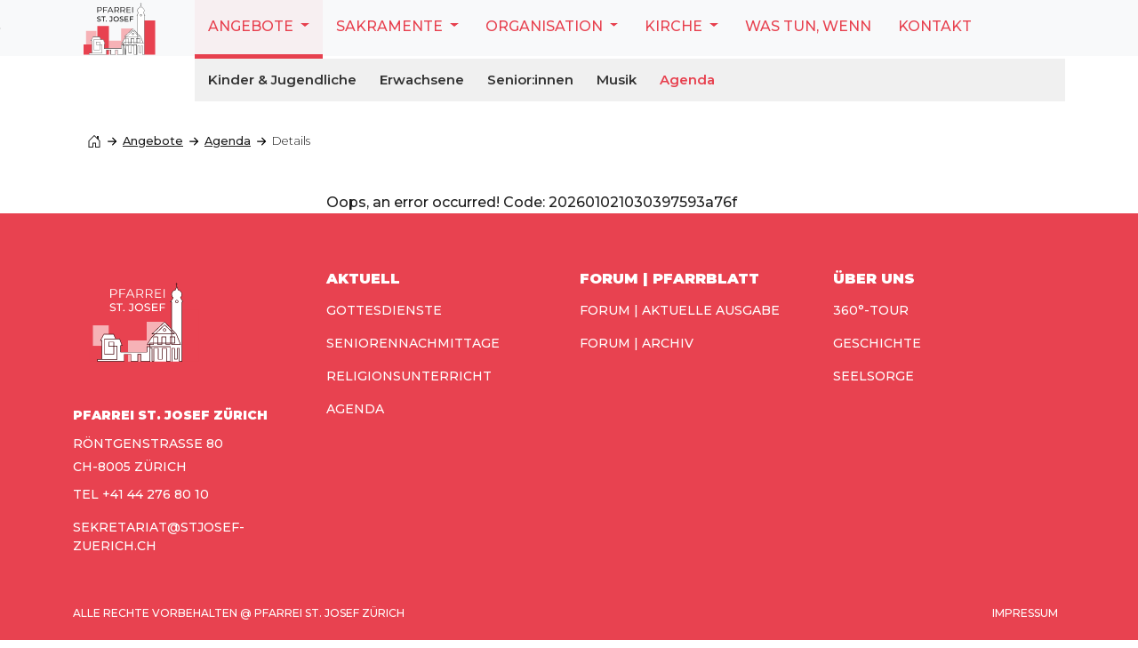

--- FILE ---
content_type: text/html; charset=utf-8
request_url: https://www.stjosef-zuerich.ch/angebote/agenda/details?tx_verowaconnect_eventdetails%5Baction%5D=show&tx_verowaconnect_eventdetails%5Bcontroller%5D=Event&tx_verowaconnect_eventdetails%5Bevent%5D=1244&cHash=dd48733b0be9418e8f3ec3a04fae86b0
body_size: 4895
content:
<!DOCTYPE html>
<html dir="ltr" lang="de-DE">
<head>

<meta charset="utf-8">
<!-- 
	t3kit10 | t3kit.com

	This website is powered by TYPO3 - inspiring people to share!
	TYPO3 is a free open source Content Management Framework initially created by Kasper Skaarhoj and licensed under GNU/GPL.
	TYPO3 is copyright 1998-2026 of Kasper Skaarhoj. Extensions are copyright of their respective owners.
	Information and contribution at https://typo3.org/
-->



<title>Details - St. Josef</title>
<meta name="generator" content="TYPO3 CMS" />
<meta name="description" content="Pfarrei St. Josef Zürich - mitten im Kreis 5" />
<meta name="keywords" content="Pfarrei St. Josef, Pfarrei St. Josef Zürich, St. Josef, St. Josef Zürich, Kreis 5" />
<meta name="author" content="checkit senti.lu" />
<meta name="viewport" content="width=device-width, initial-scale=1, shrink-to-fit=no" />
<meta name="twitter:card" content="summary" />


<link rel="stylesheet" type="text/css" href="/typo3conf/ext/showcase/Resources/Public/Libs/glide/dist/css/glide.core.min.css" media="all">
<link rel="stylesheet" type="text/css" href="/typo3conf/ext/showcase/Resources/Public/Libs/glide/dist/css/glide.theme.min.css" media="all">
<link rel="stylesheet" type="text/css" href="/typo3conf/ext/showcase/Resources/Public/Css/style.css" media="all">
<link rel="stylesheet" type="text/css" href="/typo3conf/ext/jpfaq/Resources/Public/Styles/jpfaq.css" media="all">
<link rel="stylesheet" type="text/css" href="https://use.fontawesome.com/releases/v5.5.0/css/all.css" media="all">
<link rel="stylesheet" type="text/css" href="/typo3conf/ext/theme_stjosef/Resources/Public/Extensions/Address/Css/Address.css" media="all">
<link rel="stylesheet" type="text/css" href="/typo3conf/ext/theme_stjosef/Resources/Public/Extensions/News/Css/jquery.fancybox.min.css" media="all">
<link href="/typo3conf/ext/theme_stjosef/Resources/Public/assets/production/Css/main-1ae59e92a8.css" rel="stylesheet" type="text/css" >
<link onload="this.media='all'" media="print" href="/typo3conf/ext/theme_stjosef/Resources/Public/assets/production/Css/lightbox--async-68f914b7a9.css" rel="stylesheet" type="text/css" >



<script async="async" src="/typo3conf/ext/theme_stjosef/Resources/Public/assets/production/Js/bootstrap--async-p1-c123a1f621.js"></script>


<!-- Google Verification snippet added by TYPO3 Google Site Kit -->
    <link rel="dns-prefetch" href="//www.googletagmanager.com">
    <meta name="google-site-verification" content="NAgEfdjvdTpJeQ9igEOyA64F674oJqyk" />
    <!-- End Google Verification snippet added by TYPO3 Google Site Kit -->



    <!-- Google Analytics snippet added by TYPO3 Google Site Kit -->
    <script src="https://www.googletagmanager.com/gtag/js?id=G-1868W4NVG2" id="google_gtagjs-js" async></script>
    <script id="google_gtagjs-js-after">
    window.dataLayer = window.dataLayer || [];function gtag(){dataLayer.push(arguments);}
    gtag("set","linker",{"domains":["www.stjosef-zuerich.ch"]});
    gtag("js", new Date());
    gtag("set", "developer_id.dZTNiMT", true);
    gtag("config", "G-1868W4NVG2");
    </script>
    <!-- End Google tag (gtag.js) snippet added by TYPO3 Google Site Kit -->






<link rel="apple-touch-icon" sizes="180x180" href="/typo3conf/ext/t3kit/Resources/Public/assets/Favicons/apple-touch-icon.png?v=181d4e8">
<link rel="icon" type="image/png" sizes="32x32" href="/typo3conf/ext/t3kit/Resources/Public/assets/Favicons/favicon-32x32.png?v=181d4e8">
<link rel="icon" type="image/png" sizes="16x16" href="/typo3conf/ext/t3kit/Resources/Public/assets/Favicons/favicon-16x16.png?v=181d4e8">
<link rel="manifest" href="/typo3conf/ext/t3kit/Resources/Public/assets/Favicons/site.webmanifest?v=181d4e8">
<link rel="mask-icon" href="/typo3conf/ext/t3kit/Resources/Public/assets/Favicons/safari-pinned-tab.svg?v=181d4e8" color="#6d6d6d">
<link rel="shortcut icon" href="/typo3conf/ext/t3kit/Resources/Public/assets/Favicons/favicon.ico?v=181d4e8">
<meta name="msapplication-TileColor" content="#2b5797">
<meta name="msapplication-config" content="/typo3conf/ext/t3kit/Resources/Public/assets/Favicons/browserconfig.xml?v=181d4e8">
<meta name="theme-color" content="#ffffff">    <link rel="preconnect" href="https://fonts.gstatic.com" crossorigin />
    <link rel="preload"
      href="https://fonts.googleapis.com/css2?family=Montserrat:wght@300;500;600;900&display=swap"
       as="style" />
    <link rel="stylesheet"
      href="https://fonts.googleapis.com/css2?family=Montserrat:wght@300;500;600;900&display=swap"
       media="print"
       onload="this.media='all'" />
<link rel="canonical" href="https://www.stjosef-zuerich.ch/angebote/agenda/details?tx_verowaconnect_eventdetails%5Baction%5D=show&amp;tx_verowaconnect_eventdetails%5Bcontroller%5D=Event&amp;tx_verowaconnect_eventdetails%5Bevent%5D=1244&amp;cHash=dd48733b0be9418e8f3ec3a04fae86b0"/>

<link rel="alternate" hreflang="de-DE" href="https://www.stjosef-zuerich.ch/angebote/agenda/details?tx_verowaconnect_eventdetails%5Baction%5D=show&amp;tx_verowaconnect_eventdetails%5Bcontroller%5D=Event&amp;tx_verowaconnect_eventdetails%5Bevent%5D=1244&amp;cHash=dd48733b0be9418e8f3ec3a04fae86b0"/>
<link rel="alternate" hreflang="en-US" href="https://www.stjosef-zuerich.ch/en/angebote/agenda/details?tx_verowaconnect_eventdetails%5Baction%5D=show&amp;tx_verowaconnect_eventdetails%5Bcontroller%5D=Event&amp;tx_verowaconnect_eventdetails%5Bevent%5D=1244&amp;cHash=dd48733b0be9418e8f3ec3a04fae86b0"/>
<link rel="alternate" hreflang="x-default" href="https://www.stjosef-zuerich.ch/angebote/agenda/details?tx_verowaconnect_eventdetails%5Baction%5D=show&amp;tx_verowaconnect_eventdetails%5Bcontroller%5D=Event&amp;tx_verowaconnect_eventdetails%5Bevent%5D=1244&amp;cHash=dd48733b0be9418e8f3ec3a04fae86b0"/>
</head>
<body>







<div id="top"></div>



  

<header class="header site-header  sticky-header">

  
    <div class="frame-default">
  

  <div id="c1" class="ctype__siteHeader 0 0
    ">
    

    

    

<div id="header_all">

  

<div class="skip-link__wrp">
  <a href="#main" class="skip-link visually-hidden-focusable">
    Skip to main content
  </a>
</div>



  
  
  
  
  
  
  
  <div id="headerWrapper">

	

  <!-- theme_stjosef: mainNavigation [begin] -->
  <div id="menuWrapper">
    <nav id="menuHorizontal" class="main-navigation main-navigation-expand-lg navbar" role="navigation">
	  <div class="main-navigation__container main-navigation-toggler-right container">
		
		
          <div class="main-navigation__logo navbar-brand">
            
  <div class="ce-site-header__logo-wrp">
    <div class="ce-site-header__logo">
	  
	  
	    


  

<div class="svg-partial">
  
      <a href="/" class="svg-partial__link">
        <div class="svg-partial__simple">
          


  


<img role="img" aria-label="stjosef" class="svg-partial__item svg-fluid" alt="stjosef" loading="lazy" src="/fileadmin/user_upload/favicons_logo/ST_JOSEF_Logo_22-svg.svg" width="120" height="91" />



        </div>
      </a>
    
</div>







	  
	</div>
  </div>

          </div>
        
		<button class="mobile-navigation-toggler" type="button" data-bs-toggle="collapse" data-bs-target="#mainNavigation" aria-controls="mainNavigation" aria-expanded="false" aria-label="Toggle navigation">
          <span class="mobile-navigation-toggler-icon"></span>
        </button>
		
		<div class="main-navigation__items-wrp collapse navbar-collapse" id="mainNavigation">		
		  <ul class="main-navigation__items-list">
		  
		    
			  <li class="main-navigation__item uid-3 _active _sub dropdown">
			  
			    
                    

  <a href="#" id="navbarDropdown3" class="main-navigation__item-link _sub dropdown-toggle" role="button" data-bs-toggle="dropdown" aria-expanded="false">
    Angebote
  </a>

  
      
  <ul class="main-navigation__sub-item-list dropdown-menu" aria-labelledby="navbarDropdown3">

    

      
          <li class="main-navigation__sub-item uid-3  ">

            
  <a href="/angebote/kinder-jugendliche/religionsunterricht"
     class="main-navigation__sub-item-link "
	  
	 >
	 
	
	    <span class="main-navigation__item-link-title">
		  Kinder &amp; Jugendliche
		</span>
	  
	
  </a>


          </li>
        

    

      
          <li class="main-navigation__sub-item uid-3  ">

            
  <a href="/angebote/erwachsene/spiritualitaet"
     class="main-navigation__sub-item-link "
	  
	 >
	 
	
	    <span class="main-navigation__item-link-title">
		  Erwachsene
		</span>
	  
	
  </a>


          </li>
        

    

      
          <li class="main-navigation__sub-item uid-3  ">

            
  <a href="/angebote/seniorinnen/seniorennachmittage"
     class="main-navigation__sub-item-link "
	  
	 >
	 
	
	    <span class="main-navigation__item-link-title">
		  Senior:innen
		</span>
	  
	
  </a>


          </li>
        

    

      
          <li class="main-navigation__sub-item uid-3  ">

            
  <a href="/angebote/erwachsene/musik/musikprogramm"
     class="main-navigation__sub-item-link "
	  
	 >
	 
	
	    <span class="main-navigation__item-link-title">
		  Musik
		</span>
	  
	
  </a>


          </li>
        

    

      
          <li class="main-navigation__sub-item uid-3 _active ">

            
  <a href="/angebote/agenda"
     class="main-navigation__sub-item-link _active"
	  
	 >
	 
	
	    <span class="main-navigation__item-link-title">
		  Agenda
		</span>
	  
	
  </a>


          </li>
        

    
  </ul>

    


                  
				
			  </li>
			
			  <li class="main-navigation__item uid-6  _sub dropdown">
			  
			    
                    

  <a href="#" id="navbarDropdown6" class="main-navigation__item-link _sub dropdown-toggle" role="button" data-bs-toggle="dropdown" aria-expanded="false">
    Sakramente
  </a>

  
      
  <ul class="main-navigation__sub-item-list dropdown-menu" aria-labelledby="navbarDropdown6">

    

      
          <li class="main-navigation__sub-item uid-6  ">

            
  <a href="/sakramente"
     class="main-navigation__sub-item-link "
	  
	 >
	 
	
	    <span class="main-navigation__item-link-title">
		  Sakramente
		</span>
	  
	
  </a>


          </li>
        

    

      
          <li class="main-navigation__sub-item uid-6  ">

            
  <a href="/sakramente/taufe"
     class="main-navigation__sub-item-link "
	  
	 >
	 
	
	    <span class="main-navigation__item-link-title">
		  Taufe
		</span>
	  
	
  </a>


          </li>
        

    

      
          <li class="main-navigation__sub-item uid-6  ">

            
  <a href="/sakramente/erstkommunion"
     class="main-navigation__sub-item-link "
	  
	 >
	 
	
	    <span class="main-navigation__item-link-title">
		  Erstkommunion
		</span>
	  
	
  </a>


          </li>
        

    

      
          <li class="main-navigation__sub-item uid-6  ">

            
  <a href="/sakramente/firmung"
     class="main-navigation__sub-item-link "
	  
	 >
	 
	
	    <span class="main-navigation__item-link-title">
		  Firmung
		</span>
	  
	
  </a>


          </li>
        

    

      
          <li class="main-navigation__sub-item uid-6  ">

            
  <a href="/sakramente/trauung"
     class="main-navigation__sub-item-link "
	  
	 >
	 
	
	    <span class="main-navigation__item-link-title">
		  Trauung
		</span>
	  
	
  </a>


          </li>
        

    

      
          <li class="main-navigation__sub-item uid-6  ">

            
  <a href="/sakramente/krankensalbung"
     class="main-navigation__sub-item-link "
	  
	 >
	 
	
	    <span class="main-navigation__item-link-title">
		  Krankensalbung
		</span>
	  
	
  </a>


          </li>
        

    

      
          <li class="main-navigation__sub-item uid-6  ">

            
  <a href="/sakramente/beichte"
     class="main-navigation__sub-item-link "
	  
	 >
	 
	
	    <span class="main-navigation__item-link-title">
		  Beichte
		</span>
	  
	
  </a>


          </li>
        

    
  </ul>

    


                  
				
			  </li>
			
			  <li class="main-navigation__item uid-4  _sub dropdown">
			  
			    
                    

  <a href="#" id="navbarDropdown4" class="main-navigation__item-link _sub dropdown-toggle" role="button" data-bs-toggle="dropdown" aria-expanded="false">
    Organisation
  </a>

  
      
  <ul class="main-navigation__sub-item-list dropdown-menu" aria-labelledby="navbarDropdown4">

    

      
          <li class="main-navigation__sub-item uid-4  ">

            
  <a href="/organisation/ueber-uns"
     class="main-navigation__sub-item-link "
	  
	 >
	 
	
	    <span class="main-navigation__item-link-title">
		  Über uns
		</span>
	  
	
  </a>


          </li>
        

    

      
          <li class="main-navigation__sub-item uid-4  ">

            
  <a href="/organisation/seelsorge"
     class="main-navigation__sub-item-link "
	  
	 >
	 
	
	    <span class="main-navigation__item-link-title">
		  Seelsorge
		</span>
	  
	
  </a>


          </li>
        

    

      
          <li class="main-navigation__sub-item uid-4  ">

            
  <a href="/organisation/pfarreiteam"
     class="main-navigation__sub-item-link "
	  
	 >
	 
	
	    <span class="main-navigation__item-link-title">
		  Pfarreiteam
		</span>
	  
	
  </a>


          </li>
        

    

      
          <li class="main-navigation__sub-item uid-4  ">

            
  <a href="/organisation/kirchenpflege"
     class="main-navigation__sub-item-link "
	  
	 >
	 
	
	    <span class="main-navigation__item-link-title">
		  Kirchenpflege
		</span>
	  
	
  </a>


          </li>
        

    

      
          <li class="main-navigation__sub-item uid-4  ">

            
  <a href="/organisation/rpk"
     class="main-navigation__sub-item-link "
	  
	 >
	 
	
	    <span class="main-navigation__item-link-title">
		  RPK
		</span>
	  
	
  </a>


          </li>
        

    

      
          <li class="main-navigation__sub-item uid-4  ">

            
  <a href="/organisation/pfarreirat"
     class="main-navigation__sub-item-link "
	  
	 >
	 
	
	    <span class="main-navigation__item-link-title">
		  Pfarreirat
		</span>
	  
	
  </a>


          </li>
        

    

      
          <li class="main-navigation__sub-item uid-4  ">

            
  <a href="/organisation/kab"
     class="main-navigation__sub-item-link "
	  
	 >
	 
	
	    <span class="main-navigation__item-link-title">
		  KAB
		</span>
	  
	
  </a>


          </li>
        

    

      
          <li class="main-navigation__sub-item uid-4  ">

            
  <a href="/organisation/kirchgemeindeversammlung"
     class="main-navigation__sub-item-link "
	  
	 >
	 
	
	    <span class="main-navigation__item-link-title">
		  Kirchgemeindeversammlung
		</span>
	  
	
  </a>


          </li>
        

    
  </ul>

    


                  
				
			  </li>
			
			  <li class="main-navigation__item uid-5  _sub dropdown">
			  
			    
                    

  <a href="#" id="navbarDropdown5" class="main-navigation__item-link _sub dropdown-toggle" role="button" data-bs-toggle="dropdown" aria-expanded="false">
    Kirche
  </a>

  
      
  <ul class="main-navigation__sub-item-list dropdown-menu" aria-labelledby="navbarDropdown5">

    

      
          <li class="main-navigation__sub-item uid-5  ">

            
  <a href="/kirche/360-tour"
     class="main-navigation__sub-item-link "
	  
	 >
	 
	
	    <span class="main-navigation__item-link-title">
		  360°-Tour
		</span>
	  
	
  </a>


          </li>
        

    

      
          <li class="main-navigation__sub-item uid-5  ">

            
  <a href="/kirche/gottesdienste"
     class="main-navigation__sub-item-link "
	  
	 >
	 
	
	    <span class="main-navigation__item-link-title">
		  Gottesdienste
		</span>
	  
	
  </a>


          </li>
        

    

      
          <li class="main-navigation__sub-item uid-5  ">

            
  <a href="/kirche/geschichte"
     class="main-navigation__sub-item-link "
	  
	 >
	 
	
	    <span class="main-navigation__item-link-title">
		  Geschichte
		</span>
	  
	
  </a>


          </li>
        

    

      
          <li class="main-navigation__sub-item uid-5  ">

            
  <a href="/kirche/kirchenjahr"
     class="main-navigation__sub-item-link "
	  
	 >
	 
	
	    <span class="main-navigation__item-link-title">
		  Kirchenjahr
		</span>
	  
	
  </a>


          </li>
        

    

      
          <li class="main-navigation__sub-item uid-5  ">

            
  <a href="/kirche/heilige"
     class="main-navigation__sub-item-link "
	  
	 >
	 
	
	    <span class="main-navigation__item-link-title">
		  Heilige
		</span>
	  
	
  </a>


          </li>
        

    
  </ul>

    


                  
				
			  </li>
			
			  <li class="main-navigation__item uid-66  ">
			  
			    
                    
  <a href="/was-tun-wenn"
     class="main-navigation__item-link "
	  
	 >
	 
	
	    <span class="main-navigation__item-link-title">
		  Was tun, wenn
		</span>
	  
	
  </a>

                  
				
			  </li>
			
			  <li class="main-navigation__item uid-7  ">
			  
			    
                    
  <a href="/kontakt"
     class="main-navigation__item-link "
	  
	 >
	 
	
	    <span class="main-navigation__item-link-title">
		  Kontakt
		</span>
	  
	
  </a>

                  
				
			  </li>
			
			
		  </ul>
		  
		</div>
		
	  </div>
	  
	</nav>
			
  </div>
  <!-- theme_stjosef: mainNavigation [end] -->
  
  <div class="main-navigation__search-box-overlay"></div>
  <div class="header-top__language-menu-overlay"></div>
  

	
  </div>
  
</div>



    
      





    

  </div>

  
    </div>
  

</header>




  <main id="main" class="sidenav25-1column75">

    <section class="sidenav25-1column75__top-content">
      <div class="sidenav25-1column75__top-content-container">
        
      </div>
    </section>

    
      <div class="breadcrumb-wrp container">
        




  <nav class="breadcrumb breadcrumb-page-partial" aria-label="Breadcrumbs">
    <ol class="breadcrumb__list">
      
        <li class="breadcrumb__list-item "
         >
          
              <a class="breadcrumb__list-item-link" href="/" >
                
  
    <span class="breadcrumb__list-item-icon-wrp">
      <svg xmlns="http://www.w3.org/2000/svg" width="16" height="16" fill="currentColor" class="bi bi-house-door t3icon breadcrumb__list-item-icon" viewBox="0 0 16 16" focusable="false" aria-hidden="true">
  <path d="M8.354 1.146a.5.5 0 0 0-.708 0l-6 6A.5.5 0 0 0 1.5 7.5v7a.5.5 0 0 0 .5.5h4.5a.5.5 0 0 0 .5-.5v-4h2v4a.5.5 0 0 0 .5.5H14a.5.5 0 0 0 .5-.5v-7a.5.5 0 0 0-.146-.354L13 5.793V2.5a.5.5 0 0 0-.5-.5h-1a.5.5 0 0 0-.5.5v1.293L8.354 1.146zM2.5 14V7.707l5.5-5.5 5.5 5.5V14H10v-4a.5.5 0 0 0-.5-.5h-3a.5.5 0 0 0-.5.5v4H2.5z"/>
</svg>
    </span>
  

  

  

              </a>
            
        </li>
      
        <li class="breadcrumb__list-item "
         >
          
              <a class="breadcrumb__list-item-link" href="/angebote/kinder-jugendliche/religionsunterricht" >
                
  

  

  
	  <span class="breadcrumb__list-item-title">Angebote</span>
	

              </a>
            
        </li>
      
        <li class="breadcrumb__list-item "
         >
          
              <a class="breadcrumb__list-item-link" href="/angebote/agenda" >
                
  

  

  
	  <span class="breadcrumb__list-item-title">Agenda</span>
	

              </a>
            
        </li>
      
        <li class="breadcrumb__list-item active"
        aria-current="page" >
          
              
  

  

  
	  <span class="breadcrumb__list-item-title">Details</span>
	

            
        </li>
      
    </ol>
  </nav>






      </div>
    

    <section class="sidenav25-1column75__before-content ">
      <div class="sidenav25-1column75__before-content-container">
        
      </div>
    </section>

    <section class="sidenav25-1column75__content">

      <div class="container-wrp">
        <div class="container">
          <div class="row">
            <div class="col-lg-3">
              <div class="sidenav-wrp">
                












              </div>
            </div>

            <div class="col-lg-9">
              


  <div class="frame-default">


<div id="c213" class="ctype__list 0 0
  ">
  

  <!--TYPO3SEARCH_begin-->

  
    





  

  

  
    Oops, an error occurred! Code: 202601021030397593a76f
  



  <!--TYPO3SEARCH_end-->

  
    





  

</div>


  </div>




            </div>
          </div>
        </div>
      </div>

    </section>

    <section class="sidenav25-1column75__after-content">
      <div class="sidenav25-1column75__after-content-container">
        
      </div>
    </section>

  </main>

  

<footer class="footer site-footer">

  
    <div class="frame-default">
  

  <div id="c3" class="ctype__siteFooter 0 0
    ">
    

    

    

  <div class=" ce-site-footer">
    <div class="ce-site-footer__container
       container">

      <div class="ce-site-footer__columns">
        <div class="row">

          
            <div class="col-lg-3">

              
                <div class="ce-site-footer__logo">
                  
                  
                    


  

<div class="svg-partial">
  
      <a href="/" class="svg-partial__link">
        <div class="svg-partial__simple">
          


  


<img role="img" aria-label="stjosef" class="svg-partial__item svg-fluid" alt="stjosef" loading="lazy" src="/fileadmin/user_upload/favicons_logo/ST_JOSEF_Logo_21_weiss_rz.svg" width="160" height="121" />



        </div>
      </a>
    
</div>







                  
                </div>
              

              
                <div class="ce-site-footer__info">
                  <div class="ce-site-footer__info-title-wrp">
                    <span class="ce-site-footer__info-title">PFARREI ST. JOSEF ZÜRICH</span>
                  </div>

                  <address class="ce-site-footer__address-wrp">
                    <span class="ce-site-footer__address">
                      RÖNTGENSTRASSE 80<br />
CH-8005 ZÜRICH
                    </span>

                    <div class="ce-site-footer__phone">
                      <a href="tel:+41442768010" class="ce-site-footer__phone-item ce-site-footer__link">
                        TEL +41 44 276 80 10
                      </a>
                    </div>

                    <div class="ce-site-footer__email">
                      <a href="&#109;&#97;&#105;&#108;&#116;&#111;&#58;&#115;&#101;&#107;&#114;&#101;&#116;&#97;&#114;&#105;&#97;&#116;&#64;&#115;&#116;&#106;&#111;&#115;&#101;&#102;&#45;&#122;&#117;&#101;&#114;&#105;&#99;&#104;&#46;&#99;&#104;" class="ce-site-footer__email-item ce-site-footer__link">sekretariat@stjosef-zuerich.ch</a>
                    </div>
                  </address>
                </div>
              

            </div>
          

          <div class="col-lg-9">
          <nav class="footer-site-navigation row" aria-label="Site">

            
              <div class="col-lg">

                <div class="ce-site-footer__column">
                  
                    <div class="ce-site-footer__column-title">
                      


  
    
  

  
    
  

  
      <h2 class=" h6 header-item">
        Aktuell
      </h2>
    




                    </div>
                  

                  <div class="ce-site-footer__column-links">
                    

    <div class="ce-site-footer__links">
      <ul class="ce-site-footer__links-list">
        
          <li class="ce-site-footer__links-list-item  ">
            <a href="/kirche/gottesdienste"
            class="ce-site-footer__links-list-item-link ce-site-footer__link "
            
            >
                

  

  
  
      <span class="ce-site-footer__links-list-item-title">Gottesdienste</span>
    

            </a>
          </li>
        
          <li class="ce-site-footer__links-list-item  ">
            <a href="/angebote/seniorinnen/seniorennachmittage"
            class="ce-site-footer__links-list-item-link ce-site-footer__link "
            
            >
                

  

  
  
      <span class="ce-site-footer__links-list-item-title">Seniorennachmittage</span>
    

            </a>
          </li>
        
          <li class="ce-site-footer__links-list-item  ">
            <a href="/angebote/kinder-jugendliche/religionsunterricht"
            class="ce-site-footer__links-list-item-link ce-site-footer__link "
            
            >
                

  

  
  
      <span class="ce-site-footer__links-list-item-title">Religionsunterricht</span>
    

            </a>
          </li>
        
          <li class="ce-site-footer__links-list-item  ">
            <a href="/angebote/agenda"
            class="ce-site-footer__links-list-item-link ce-site-footer__link "
            
            >
                

  

  
  
      <span class="ce-site-footer__links-list-item-title">Agenda</span>
    

            </a>
          </li>
        

      </ul>
    </div>


                  </div>
                </div>

              </div>
            

            
              <div class="col-lg">

                <div class="ce-site-footer__column">
                  
                    <div class="ce-site-footer__column-title">
                      


  
    
  

  
    
  

  
      <h2 class=" h6 header-item">
        Forum | Pfarrblatt
      </h2>
    




                    </div>
                  

                  <div class="ce-site-footer__column-links">
                    

    <div class="ce-site-footer__links">
      <ul class="ce-site-footer__links-list">
        
          <li class="ce-site-footer__links-list-item  ">
            <a href="/forum-pfarreiblatt/forum-aktuelle-ausgabe"
            class="ce-site-footer__links-list-item-link ce-site-footer__link "
            
            >
                

  

  
  
      <span class="ce-site-footer__links-list-item-title">FORUM | aktuelle Ausgabe</span>
    

            </a>
          </li>
        
          <li class="ce-site-footer__links-list-item  ">
            <a href="/forum-pfarreiblatt/forum-archiv"
            class="ce-site-footer__links-list-item-link ce-site-footer__link "
            
            >
                

  

  
  
      <span class="ce-site-footer__links-list-item-title">FORUM | Archiv</span>
    

            </a>
          </li>
        

      </ul>
    </div>


                  </div>
                </div>

              </div>
            

            
              <div class="col-lg">

                <div class="ce-site-footer__column">
                  
                    <div class="ce-site-footer__column-title">
                      


  
    
  

  
    
  

  
      <h2 class=" h6 header-item">
        Über uns
      </h2>
    




                    </div>
                  

                  <div class="ce-site-footer__column-links">
                    

    <div class="ce-site-footer__links">
      <ul class="ce-site-footer__links-list">
        
          <li class="ce-site-footer__links-list-item  ">
            <a href="/kirche/360-tour"
            class="ce-site-footer__links-list-item-link ce-site-footer__link "
            
            >
                

  

  
  
      <span class="ce-site-footer__links-list-item-title">360°-Tour</span>
    

            </a>
          </li>
        
          <li class="ce-site-footer__links-list-item  ">
            <a href="/kirche/geschichte"
            class="ce-site-footer__links-list-item-link ce-site-footer__link "
            
            >
                

  

  
  
      <span class="ce-site-footer__links-list-item-title">Geschichte</span>
    

            </a>
          </li>
        
          <li class="ce-site-footer__links-list-item  ">
            <a href="/organisation/seelsorge"
            class="ce-site-footer__links-list-item-link ce-site-footer__link "
            
            >
                

  

  
  
      <span class="ce-site-footer__links-list-item-title">Seelsorge</span>
    

            </a>
          </li>
        

      </ul>
    </div>


                  </div>
                </div>

              </div>
            

          </nav>
        </div>

        </div>
      </div>

      <div class="ce-site-footer__bottom">
        
          <div class="ce-site-footer__bottom-copyright-wrp">
            <div class="ce-site-footer__bottom-copyright">
              ALLE RECHTE VORBEHALTEN @ PFARREI ST. JOSEF ZÜRICH
            </div>
          </div>
        
        
            <div class="ce-site-footer__bottom-links">
              

    <div class="ce-site-footer__links">
      <ul class="ce-site-footer__links-list">
        
          <li class="ce-site-footer__links-list-item  ">
            <a href="/impressum"
            class="ce-site-footer__links-list-item-link ce-site-footer__link "
            
            >
                

  

  
  
      <span class="ce-site-footer__links-list-item-title">Impressum</span>
    

            </a>
          </li>
        

      </ul>
    </div>


            </div>
        
      </div>

    </div>
  </div>



    
      





    

  </div>

  
    </div>
  

</footer>
<script src="/typo3conf/ext/theme_stjosef/Resources/Public/Extensions/News/JavaScript/newsCards.js"></script>
<script src="/typo3conf/ext/theme_stjosef/Resources/Public/Extensions/News/JavaScript/jquery.fancybox.min.js"></script>
<script src="/typo3conf/ext/showcase/Resources/Public/Libs/isotope.pkgd.min.js"></script>
<script src="/typo3conf/ext/showcase/Resources/Public/Libs/isotope.cellsByColumn.js"></script>
<script src="/typo3conf/ext/showcase/Resources/Public/Libs/imagesloaded.pkgd.min.js"></script>
<script src="/typo3conf/ext/showcase/Resources/Public/Js/Classes/AjaxLoader.js"></script>
<script src="/typo3conf/ext/showcase/Resources/Public/Js/Bootstrap4/Showcase.js"></script>
<script src="/typo3conf/ext/showcase/Resources/Public/Libs/glide/dist/glide.min.js"></script>
<script src="https://code.jquery.com/jquery-3.4.1.min.js"></script>
<script src="/typo3conf/ext/jpfaq/Resources/Public/Javascript/jpFaq.js"></script>
<script async="async" src="/typo3conf/ext/theme_stjosef/Resources/Public/assets/production/Js/lightbox--async-dc9c6507a4.js"></script>

<script>const SHOWCASE = { baseurl: 'https://www.stjosef-zuerich.ch/angebote/agenda/details?tx_verowaconnect_eventdetails%5Baction%5D=show&tx_verowaconnect_eventdetails%5Bcontroller%5D=Event&tx_verowaconnect_eventdetails%5Bevent%5D=1244&cHash=dd48733b0be9418e8f3ec3a04fae86b0'};</script>
</body>
</html>

--- FILE ---
content_type: text/css; charset=utf-8
request_url: https://www.stjosef-zuerich.ch/typo3conf/ext/showcase/Resources/Public/Css/style.css
body_size: 7662
content:
.tx-showcase-plugin .card-hover {
	display: block;
	position: relative;
	z-index: 0;
}
.tx-showcase-plugin .card-hover img {
	width: 100%;
	height: auto;
}
.tx-showcase-plugin .card-hover .overlay {
	position: absolute;
	background-color: rgba(0,0,0,0.5);
	width: 100%;
	height: 100%;
	top: 0;
	left: 0;
	display: flex;
	align-items: center;
	justify-content: center;
	overflow: hidden;
	padding: 2rem;
}
.tx-showcase-plugin .card-hover .overlay .overlay-title {
	display: block;
	position: absolute;
	padding: 2rem;
	perspective: 500px;
	top: 50%;
	left: 0;
	width: 100%;
	transition: all 0.2s ease-in-out;
	transform: translateY(-50%);
}
.tx-showcase-plugin .card-hover .overlay .overlay-teaser {
	opacity: 0;
	perspective: 500px;
	transition: all 0.2s ease-in-out;
	transform: rotateX(90deg);
}
.tx-showcase-plugin .card-hover .overlay:hover .overlay-title {
	position: static;
	top: auto;
	padding: 0;
	transform: translateY(0%);
}
.tx-showcase-plugin .card-hover .overlay:hover .overlay-teaser {
	transform: rotateX(0deg);
	opacity: 1;
}
.glide__slide .image {
	position: relative;
}
.glide__slide .image .description {
	opacity: 0;
	position: absolute;
	left: 0;
	bottom: 0;
	width: 100%;
	padding: 0.5rem 1rem;
	text-align: center;
	background: rgba(255,255,255,0.8);
	font-size: 0.9rem;
	transition: all 0.2s ease-in-out;
}
.glide__slide .image:hover .description {
	opacity: 1;
}
a.showcase-cat-link.active {
	position: relative;
}
a.showcase-cat-link.active:after {
	content: '';
	position: absolute;
	bottom: 0;
	left: 0%;
	width: 50%;
	height: 2px;
	background-color: #ccc;
	transform: translateX(0%);
}
@media (min-width: 768px){
	a.showcase-cat-link.active:after {
		left: 50%;
		transform: translateX(-50%);
	}
}
img.showcase-media-item {
	max-width: 100%;
	height: auto;
}
iframe.showcase-media-item {
	width: 100%;
}
iframe.media-item::before {
	display: block;
	padding-top: calc(9 / 16 * 100%);
	content: "";
}
.modal-dialog-showcase {
	max-width: 100%;
	width: 100%;
	height: 100%;
	margin: 0;
	padding: 0;
}
.modal-content-showcase {
	height: auto;
	min-height: 100%;
	border-radius: 0;
}
.news img {
	 display: inline-block;
	 max-width: 100%;
	 height: auto;
}
 .news-list-view ul.pagination {
	 margin-top: 0;
	 margin-bottom: 0;
}
 .news-list-view .pp-pagination {
	 overflow: hidden;
}
 .news-list-view .pp-pagination.pp-pagination-top {
	 margin-bottom: 2rem;
}
 .news-list-view .pp-pagination.pp-pagination-bottom {
	 margin-top: 2rem;
}
 .news-list-item.pp-news-list-item-imagetop img {
	 margin-bottom: 1.5rem;
}
 .news-list-item:nth-last-child(n+2) {
	 padding-bottom: 2rem;
	 margin-bottom: 2rem;
	 border-bottom: 1px solid rgba(0, 0, 0, .125);
}
 .news-list-item .extra {
	 overflow: hidden;
	 margin: 1em 0;
}
 .news-list-tags {
	 margin-left: 0.5em;
}
 .news .lead {
	 margin: 1em 0;
	 font-size: 1.25rem;
	 font-weight: 300;
}

.post-module {
  position: relative;
  z-index: 0;
  display: block;
  background: beige;
  min-width: 270px;
  height: 430px;
  -webkit-box-shadow: 0px 1px 2px 0px rgba(0,0,0,0.15);
  -moz-box-shadow: 0px 1px 2px 0px rgba(0,0,0,0.15);
  box-shadow: 0px 1px 2px 0px rgba(0,0,0,0.15);
  -webkit-transition: all 0.3s linear 0s;
  -moz-transition: all 0.3s linear 0s;
  -ms-transition: all 0.3s linear 0s;
  -o-transition: all 0.3s linear 0s;
  transition: all 0.3s linear 0s;
}
.post-module:hover,
.hover {
  -webkit-box-shadow: 0px 1px 35px 0px rgba(0,0,0,0.3);
  -moz-box-shadow: 0px 1px 35px 0px rgba(0,0,0,0.3);
  box-shadow: 0px 1px 35px 0px rgba(0,0,0,0.3);
}
#jenseits .post-module:before {
	position: absolute;
	top: 26px;
	content: "";
	height: 9px;
	width: 9px;
	background-color: #000;
	border-radius: 9px;
	box-shadow: 0px 0px 2px 2px #f7f7f7;
}
#jenseits .timeline-normal .post-module::before {
	left: 106%;
}
#jenseits .timeline-inverted .post-module::before {
	right: 105.5%;
}
#jenseits .post-module:after {
	position: absolute;
	top: 25px;
	content: "";
	width: 0;
	height: 0;
	color: #000;
	border-top: 5px solid transparent;
	border-bottom: 15px solid transparent;
}
#jenseits .timeline-normal .post-module::after {
	border-left-width: 20px;
	border-left-style: solid;
	left: 100%;
}
#jenseits .timeline-inverted .post-module::after {
	border-right-width: 20px;
	border-right-style: solid;
	right: 100%;
}
.post-module:hover .news-list-view-thumbnail img,
.hover .news-list-view-thumbnail img {
  -webkit-transform: scale(1.1);
  -moz-transform: scale(1.1);
  transform: scale(1.1);
  opacity: .6;
}
.post-module .news-list-view-thumbnail {
  overflow: hidden;
}
.post-module .news-list-view-thumbnail .newsdate {
  position: absolute;
  top: 10px;
  left: 0;
  padding: 0 10px 5px;
  color: #ffffff;
  font-size: 13px;
  font-weight: 700;
  z-index: 1;
}
.post-module .news-list-view-thumbnail .newsdate .day {
  font-size: 18px;
}
.post-module .news-list-view-thumbnail .newsdate .month {
  font-size: 12px;
  text-transform: uppercase;
}
.post-module .post-content {
  position: absolute;
  bottom: 0;
  background: beige;
  width: 100%;
  padding: 30px;
  -webkti-box-sizing: border-box;
  -moz-box-sizing: border-box;
  box-sizing: border-box;
  -webkit-transition: all 0.3s cubic-bezier(0.37,0.75,0.61,1.05) 0s;
  -moz-transition: all 0.3s cubic-bezier(0.37,0.75,0.61,1.05) 0s;
  -ms-transition: all 0.3s cubic-bezier(0.37,0.75,0.61,1.05) 0s;
  -o-transition: all 0.3s cubic-bezier(0.37,0.75,0.61,1.05) 0s;
  transition: all 0.3s cubic-bezier(0.37,0.75,0.61,1.05) 0s;
}
.post-module .post-content .category {
  position: absolute;
  top: -35px;
  left: 10px;
  z-index: 1;
  background: #5d5d5d;
  width: 55px;
  height: 55px;
  padding: 4px 0;
  -webkit-border-radius: 100%;
  -moz-border-radius: 100%;
  border-radius: 100%;
  color: #ffffff;
  font-weight: 700;
  text-align: center;
  -webkti-box-sizing: border-box;
  -moz-box-sizing: border-box;
  box-sizing: border-box;
}
 @media (min-width: 1000px) {
	 #jenseits .timeline-normal .post-module .post-content .category {
		 left: 450px;
	}
}
.category-list > li:not(:last-child) {
	margin-right: 0.2rem;
}
.post-module span.label_categories_icon {
    color: #000;
    background: #fff;
    padding: 4px 4px;
    /*margin-right: 6px;*/
    margin-bottom; 10px;
}
.post-module span.label_categories_icon:before {
    font-family: 'pizpalueicon';
    /*speak: none;*/
    position: relative;
    display: inline-block;
    top: 1px;
    /*left: 1px;*/
	font-size: small;
    font-style: normal;
    font-weight: normal;
    font-variant: normal;
    text-transform: none;
    line-height: 1;
    -webkit-font-smoothing: antialiased;
    -moz-osx-font-smoothing: grayscale;
    content: "\f112";
    /*padding-right: 4px;*/
    /*padding-left: 1px;*/
}
.post-module .label_categories {
  background-color: #fff;
  display: block;
  font-size: 100%;
  font-weight: 400;
  line-height: 1;
  color: #000;
  text-align: center;
  white-space: nowrap;
  vertical-align: baseline;
  /*margin-right: .3em;*/
  padding: 4px 4px;
}
.post-module .post-content .title {
  margin: 0;
  padding: 0 0 10px;
  color: #333333;
  font-size: 28px;
  font-weight: 700;
}
.post-module .post-content .sub_title {
  margin: 0;
  padding: 0 0 20px;
  color: #e74c3c;
  font-size: 20px;
  font-weight: 400;
}
.post-module .post-content .description {
  display: none;
  color: #666666;
  font-size: 14px;
  line-height: 1.8em;
}
.post-module .post-content .post-meta {
  margin: 30px 0 0;
  color: #999999;
}
.post-module .post-content .post-meta .timestamp {
  margin: 0 16px 0 0;
}
.post-module .post-content .post-meta a {
  color: #999999;
  text-decoration: none;
}
.hover .post-content .description {
  display: block !important;
  height: auto !important;
  opacity: 1 !important;
}
.news-list-view-container {
  max-width: 800px;
  min-width: 640px;
  margin: 0 auto;
}
.news-list-view-container:before,
.news-list-view-container:after {
  content: '';
  display: block;
  clear: both;
}
.news-list-view-container .news-list-view-column {
  width: 50%;
  padding: 0 25px;
  -webkti-box-sizing: border-box;
  -moz-box-sizing: border-box;
  box-sizing: border-box;
  float: left;
}
.news-list-view-container .news-list-view-column .demo-title {
  margin: 0 0 15px;
  color: #666666;
  font-size: 18px;
  font-weight: bold;
  text-transform: uppercase;
}
.news-list-view-container .info {
  width: 300px;
  margin: 50px auto;
  text-align: center;
}
.news-list-view-container .info h1 {
  margin: 0 0 15px;
  padding: 0;
  font-size: 24px;
  font-weight: bold;
  color: #333333;
}
.news-list-view-container .info span {
  color: #666666;
  font-size: 12px;
}
.news-list-view-container .info span a {
  color: #000000;
  text-decoration: none;
}
.news-list-view-container .info span .fa {
  color: #e74c3c;
}



/* Media Queries */
/* Card sizing */
/* Colors */
/* Calculations */
/* Placeholders */
 @media (min-width: 1000px) {
	 #timeline .demo-card:nth-child(odd) .head::after, #timeline .demo-card:nth-child(even) .head::after {
		 position: absolute;
		 content: "";
		 width: 0;
		 height: 0;
		 border-top: 15px solid transparent;
		 border-bottom: 15px solid transparent;
	}
	 #timeline .demo-card:nth-child(odd) .head::before, #timeline .demo-card:nth-child(even) .head::before {
		 position: absolute;
		 content: "";
		 width: 9px;
		 height: 9px;
		 background-color: #bdbdbd;
		 border-radius: 9px;
		 box-shadow: 0px 0px 2px 8px #fff;
	}
}
/* Some Cool Stuff */
 .demo-card:nth-child(1) {
	 order: 1;
}
 .demo-card:nth-child(2) {
	 order: 5;
}
 .demo-card:nth-child(3) {
	 order: 2;
}
 .demo-card:nth-child(4) {
	 order: 6;
}
 .demo-card:nth-child(5) {
	 order: 3;
}
 .demo-card:nth-child(6) {
	 order: 7;
}
 .demo-card:nth-child(7) {
	 order: 4;
}
 .demo-card:nth-child(8) {
	 order: 8;
}
/* Border Box */
 * {
	 box-sizing: border-box;
}
/* Fonts */
 body {
	 font-family: Roboto;
}
 #timeline h1 {
	 text-align: center;
	 font-size: 3rem;
	 font-weight: 200;
	 margin-bottom: 20px;
}
 #timeline p.leader {
	 text-align: center;
	 max-width: 90%;
	 margin: auto;
	 margin-bottom: 45px;
}
 #timeline .demo-card-wrapper {
	 position: relative;
	 margin: auto;
}
 @media (min-width: 1000px) {
	 #timeline .demo-card-wrapper {
		 display: flex;
		 flex-flow: column wrap;
		 width: 1170px;
		 height: 2740px;
		 margin: 0 auto;
	}
}
 #timeline .demo-card-wrapper::after {
	 z-index: 1;
	 content: "";
	 position: absolute;
	 top: 0;
	 bottom: 0;
	 left: 50%;
	 border-left: 1px solid rgba(191, 191, 191, 0.4);
}
 @media (min-width: 1000px) {
	 #timeline .demo-card-wrapper::after {
		 border-left: 1px solid #bdbdbd;
	}
}
 #timeline .demo-card {
	 position: relative;
	 display: block;
	 margin: 10px auto 80px;
	 max-width: 94%;
	 z-index: 2;
}
 @media (min-width: 480px) {
	 #timeline .demo-card {
		 max-width: 60%;
		 box-shadow: 0px 1px 22px 4px rgba(0, 0, 0, 0.07);
	}
}
 @media (min-width: 720px) {
	 #timeline .demo-card {
		 max-width: 40%;
	}
}
 @media (min-width: 1000px) {
	 #timeline .demo-card {
		 max-width: 450px;
		 height: 550px;
		 margin: 90px;
		 margin-top: 45px;
		 margin-bottom: 45px;
	}
	 #timeline .demo-card:nth-child(odd) {
		 margin-right: 45px;
	}
	 #timeline .demo-card:nth-child(odd) .head::after {
		 border-left-width: 15px;
		 border-left-style: solid;
		 left: 100%;
	}
	 #timeline .demo-card:nth-child(odd) .head::before {
		 left: 491.5px;
	}
	 #timeline .demo-card:nth-child(even) {
		 margin-left: 45px;
	}
	 #timeline .demo-card:nth-child(even) .head::after {
		 border-right-width: 15px;
		 border-right-style: solid;
		 right: 100%;
	}
	 #timeline .demo-card:nth-child(even) .head::before {
		 right: 489.5px;
	}
	 #timeline .demo-card:nth-child(2) {
		 margin-top: 180px;
	}
}
 #timeline .demo-card .head {
	 position: relative;
	 display: flex;
	 align-items: center;
	 color: #fff;
	 font-weight: 400;
}
 #timeline .demo-card .head .number-box {
	 display: inline;
	 float: left;
	 margin: 15px;
	 padding: 10px;
	 font-size: 35px;
	 line-height: 35px;
	 font-weight: 600;
	 background: rgba(0, 0, 0, 0.17);
}
 #timeline .demo-card .head h2 {
	 text-transform: uppercase;
	 font-size: 1.3rem;
	 font-weight: inherit;
	 letter-spacing: 2px;
	 margin: 0;
	 padding-bottom: 6px;
	 line-height: 1rem;
}
 @media (min-width: 480px) {
	 #timeline .demo-card .head h2 {
		 font-size: 165%;
		 line-height: 1.2rem;
	}
}
 #timeline .demo-card .head h2 span {
	 display: block;
	 font-size: 0.6rem;
	 margin: 0;
}
 @media (min-width: 480px) {
	 #timeline .demo-card .head h2 span {
		 font-size: 0.8rem;
	}
}
 #timeline .demo-card .body {
	 background: #fff;
	 border: 1px solid rgba(191, 191, 191, 0.4);
	 border-top: 0;
	 border-bottom: 0;
	 padding: 15px;
}
 @media (min-width: 1000px) {
	 #timeline .demo-card .body {
		 height: 380px;
	}
}
 #timeline .demo-card .body p {
	 font-size: 14px;
	 line-height: 18px;
	 margin-bottom: 15px;
}
 #timeline .demo-card .body img {
	 display: block;
	 width: 100%;
}
 #timeline .demo-card .footer {
	 background: #fff;
	 border: 1px solid rgba(191, 191, 191, 0.4);
	 border-top: 0;
	 padding: 15px;
}
 @media (min-width: 1000px) {
	 #timeline .demo-card .footer {
		 height: 85px;
	}
}
 #timeline .demo-card .footer p {
	 font-size: 14px;
	 line-height: 18px;
	 margin-bottom: 15px;
}
 #timeline .demo-card .footer img {
	 display: block;
	 width: 100%;
}
 #timeline .demo-card--step1 {
	 background-color: #46b8e9;
}
 #timeline .demo-card--step1 .head::after {
	 border-color: #46b8e9;
}
 #timeline .demo-card--step2 {
	 background-color: #3ee9d1;
}
 #timeline .demo-card--step2 .head::after {
	 border-color: #3ee9d1;
}
 #timeline .demo-card--step3 {
	 background-color: #ce43eb;
}
 #timeline .demo-card--step3 .head::after {
	 border-color: #ce43eb;
}
 #timeline .demo-card--step4 {
	 background-color: #4d92eb;
}
 #timeline .demo-card--step4 .head::after {
	 border-color: #4d92eb;
}
 #timeline .demo-card--step5 {
	 background-color: #46b8e9;
}
 #timeline .demo-card--step5 .head::after {
	 border-color: #46b8e9;
}
 #timeline .demo-card--step6 {
	 background-color: #3ee9d1;
}
 #timeline .demo-card--step6 .head::after {
	 border-color: #3ee9d1;
}
 #timeline .demo-card--step7 {
	 background-color: #ce43eb;
}
 #timeline .demo-card--step7 .head::after {
	 border-color: #ce43eb;
}
 
 
 
 
 
 












/**************************************/
/* Default styles for news extension */
/**************************************/
.news .clear {
  clear: both;
}
.news .nav ul {
  float: left;
  display: inline;
  margin: 0;
}
.news .nav li {
  float: left;
}
.news .nav a {
  float: left;
  display: block;
}
.news .nav:after {
  content: ".";
  display: block;
  height: 0;
  clear: both;
  visibility: hidden;
}
.news .article {
  padding-bottom: 15px;
  margin-bottom: 15px;
}
.news .article:last-child {
  padding-bottom: 0;
  margin-bottom: 0;
}
.news .article:after {
  content: ".";
  display: block;
  height: 0;
  clear: both;
  visibility: hidden;
}
.news .article .news-img-wrap {
  float: left;
  margin: 3px 12px 5px 0;
  background: #fff;
}
.news .article .news-img-wrap a {
  display: block;
  float: left;
  padding: 4px;
  border: 1px solid #ddd;
  background: #fff;
}
.news .article .news-img-wrap img {
  float: left;
  height: auto;
}
.news .article .teaser-text {
  margin: 0 0 10px 0;
}
.news .article h3 {
  margin-bottom: 0;
}
.news .footer {
  clear: both;
  padding: 10px 0 0 0;
  border-top: 1px solid #eee;
  margin-top: 15px;
  color: #888;
}
.news .footer p {
  line-height: 1em;
}
.news .footer span {
  display: inline-block;
  padding-right: 8px;
  margin-right: 8px;
  border-right: 1px solid #ddd;
}
.news .footer span:last-child {
  border-right: 0;
}
.news .footer .news-category a {
  text-transform: uppercase;
}
.news .list-group {
	display: flex;
	flex-direction: column;
	padding-left: 0;
	margin-bottom: 0;
}
.news .list-group-item {
	position: relative;
	display: block;
	padding: 0.75rem 1.25rem;
	background-color: #fff;
	border: 1px solid rgba(0,0,0,0.125);
}
.news .list-group-item+.list-group-item {
	border-top-width: 0;
}
.news .no-news-found {
  color: #DB0202;
  font-style: italic;
}
.news .page-navigation p {
  float: left;
}
.news .page-navigation ul {
  float: right;
}
.news .page-navigation ul li {
  float: left;
  display: block;
  background: none;
  color: #0083c4;
}
.news .page-navigation ul li a {
  display: block;
}
/* category menu view */
.news-category-view ul li {
  padding: 5px 8px;
}
.news-category-view ul li li {
  padding: 2px 8px 2px 12px;
}
.news-category-view > ul > li:nth-child(even) {
  background: #f9f9f9;
  border-top: 1px solid #eee;
  border-bottom: 1px solid #eee;
}
.news-category-view .category-desc {
  padding-left: 10px;
  margin-left: 10px;
  border-left: 1px solid #ddd;
}
/* single view */
.news-single .footer {
  margin-bottom: 20px;
  margin-top: 5px;
  padding: 10px 0 0 0;
  border-bottom: 0;
  border-top: 1px solid #eee;
}
.news-single .article .news-img-wrap {
  float: right;
  width: 282px;
  margin: 0 0 0 25px;
}
.news-single .article .news-img-wrap img {
  float: none;
}
.news-single .teaser-text {
  font-size: 15px;
  color: #888;
}
.news-text-wrap {
  margin-bottom: 10px;
}
.news-img-caption {
  color: #888;
}
/* related news + files */
.news-related-wrap {
  display: table;
  margin-top: 20px;
  width: 100%;
}
.news-related {
  width: 50%;
  padding: 15px;
  border: 1px solid #eee;
  display: table-cell;
}
.news-related ul li {
  line-height: 1em;
  margin-bottom: 12px;
}
.news-related ul li span {
  border-right: 1px solid #DDDDDD;
  display: inline-block;
  margin-right: 8px;
  padding-right: 8px;
  color: #888;
}
.news-related ul li span:last-child {
  border-right: 0;
  padding-right: 0;
}
.news-related h4 {
  margin-bottom: 10px;
}
.news-related-files ul li {
  /*margin-bottom: 20px;*/
}
.news-related-files .news-related-files-link .jpg {
  background-position: 0 0;
}
.news-clear {
  clear: both;
}
.news-tags {
  color: #288fb4;
  list-style: none;
  padding-left: 10px;
}
.news-tags li {
  display: inline-block;
}
.news-tags a {
  margin: 4px 12px;
  padding: 0 10px 0 12px;
  background: #ddd;
  text-decoration: none;
  display: inline-block;
  position: relative;
  line-height: 22px;
  font-size: 12px;
  color: #4e4e4e;
  font-family: arial, sans-serif;
  font-weight: bold;
  transition: .2s ease all;
}
.news-tags a:before {
  content: '';
  position: absolute;
  left: -11px;
  top: 0;
  transition: .2s ease all;
  border-color: transparent #ddd transparent transparent;
  border-style: solid;
  border-width: 11px 11px 11px 0;
}
.news-tags a:after {
  width: 4px;
  height: 4px;
  content: '';
  background: #fff;
  border-radius: 50%;
  position: absolute;
  left: 0;
  top: 9px;
}
.news-tags a:hover,
.news-tags a:active {
  background: #288fb4;
  color: #fff;
}
.news-tags a:hover:before,
.news-tags a:active:before {
  border-color: transparent #288fb4 transparent transparent;
}
.news-menu-view ul {
  list-style: none;
  padding-left: 10px;
}
.news-menu-view ul li.itemactive a {
  color: #50b4d8;
}
.news-menu-view li li:before {
  font-family: 'icons';
  speak: none;
  position: relative;
  display: inline-block;
  top: 1px;
  font-style: normal;
  font-weight: normal;
  font-variant: normal;
  text-transform: none;
  line-height: 1;
  /* Better Font Rendering =========== */
  -webkit-font-smoothing: antialiased;
  -moz-osx-font-smoothing: grayscale;
  content: "\e68d";
  padding-right: 8px;
  color: #888;
}
.news-catecories ul {
  list-style: none;
  padding-left: 10px;
}
.news-catecories ul li a.active {
  color: #50b4d8;
}
.news-catecories li:before {
  font-family: 'icons';
  speak: none;
  position: relative;
  display: inline-block;
  top: 1px;
  font-style: normal;
  font-weight: normal;
  font-variant: normal;
  text-transform: none;
  line-height: 1;
  /* Better Font Rendering =========== */
  -webkit-font-smoothing: antialiased;
  -moz-osx-font-smoothing: grayscale;
  color: #888;
  content: "\e680";
  padding-right: 8px;
}
.news-catecories li li:before {
  color: #bbb;
}
.news-article-footer {
  background: none;
  border: none;
  margin-top: 20px;
}
.news-article-footer span {
  display: inline-block;
  margin-right: 2px;
}
.news-article-footer .news-list-date {
  color: #4e4e4e;
  background: #f5f5f5;
  padding: 4px 10px;
}
.news-article-footer .news-list-tags:before {
  font-family: 'icons';
  speak: none;
  position: relative;
  display: inline-block;
  top: 1px;
  font-style: normal;
  font-weight: normal;
  font-variant: normal;
  text-transform: none;
  line-height: 1;
  /* Better Font Rendering =========== */
  -webkit-font-smoothing: antialiased;
  -moz-osx-font-smoothing: grayscale;
  content: "\e681";
  padding-right: 6px;
}
.news-article-footer .news-list-tags {
  color: #fff;
  background: #288fb4;
  padding: 4px 10px;
}
.news-article-footer .news-list-author {
  color: #4e4e4e;
  background: #ddd;
  padding: 4px 10px;
}
.news-article-footer .news-list-category:before {
  font-family: 'icons';
  speak: none;
  position: relative;
  display: inline-block;
  top: 1px;
  font-style: normal;
  font-weight: normal;
  font-variant: normal;
  text-transform: none;
  line-height: 1;
  /* Better Font Rendering =========== */
  -webkit-font-smoothing: antialiased;
  -moz-osx-font-smoothing: grayscale;
  content: "\e680";
  padding-right: 6px;
}
.news-article-footer .news-list-category {
  color: #4e4e4e;
  background: #ddd;
  padding: 4px 10px;
}


*/******************************************************************************************/*
*/******************************************************************************************/*
*/******************************************************************************************/*



/* Example Style for tx_news */

.mediaelement-video {
    height: 0;
    margin: 20px 0;
    padding-bottom: 56.25%;
    padding-top: 25px;
    position: relative;
}
.mediaelement-video iframe {
    height: 100%;
    left: 0;
    position: absolute;
    top: 0;
    width: 100%;
}
.mediaelement-image {
    margin-bottom: 10px;
}


.media.article {
    padding-bottom: 20px;
    border-bottom: 1px solid #EEEEEE;
}

.news .clear {
    clear: both;
}
.news .nav ul {
    display: inline;
    float: left;
    margin: 0;
}
.news .article {
    margin-bottom: 15px;
    padding-bottom: 15px;
}


.facebook .list-group-item {
    border: medium none;
}
.news .article h3 {
    margin-bottom: 0;
}
.news .footer {
    border: none;
    clear: both;
    margin-top: 0;
    background: none;
}
.news .footer p {
    color: #555555;
}
.news .footer span {
    border-right: 1px solid #DDDDDD;
    display: inline-block;
    margin-right: 8px;
    padding-right: 8px;
}
.news .footer span *:last-child {
    border-right: 0 none;
}
.news .footer .news-category a {
    text-transform: uppercase;
}
.news .no-news-found {
    color: #DB0202;
    font-style: italic;
}
.list-teaserbox {
    background-color: #CCCCCC;
    padding-bottom: 15px;
}
.news-single .footer {
    border-bottom: 0 none;
    border-top: 1px solid #EEEEEE;
    margin-bottom: 20px;
    margin-top: 5px;
    padding: 10px 0 0;
    border: none;
}
.news-single .teaser-text {
    font-weight: bold;
}
.news-text-wrap {
    margin-bottom: 20px;
    font-size: 1.1em;
}
.news-text-wrap .ce-gallery {
    margin-bottom: 40px;
}
.news-img-caption {
    color: #888888;
}
.news-img-wrap a {
    margin-bottom: 10px;
}
.thumbnail {
  display: block;
  padding: 4px;
  margin-bottom: 20px;
  line-height: 1.42857143;
  background-color: #fff;
  border: 1px solid #ddd;
  border-radius: 4px;
  -webkit-transition: border 0.2s ease-in-out;
  -o-transition: border 0.2s ease-in-out;
  transition: border 0.2s ease-in-out;
}
.thumbnail > img,
.thumbnail a > img {
  display: block;
  max-width: 100%;
  height: auto;
}
a.thumbnail:hover,
a.thumbnail:focus,
a.thumbnail.active {
  border-color: #337ab7;
}
.thumbnail .caption {
  padding: 9px;
  color: #333333;
}
.timeline-v1 {
  padding: 20px 0;
  list-style: none;
}

.cd-timeline-content p, .cd-timeline-content .cd-read-more, .cd-timeline-content .cd-date {
  font-size: 13px;
  /*font-size: 0.8125rem;*/
}
.cd-timeline-content .cd-read-more, .cd-timeline-content .cd-date {
  display: inline-block;
}
.cd-timeline-content .cd-read-more {
  float: right;
  padding: 6px 12px;
  background: #acb7c0;
  color: white;
  border-radius: 0.25em;
}
.no-touch .cd-timeline-content .cd-read-more:hover {
  background-color: #bac4cb;
}
.cd-timeline-content .cd-date {
  /*float: left;*/
  padding: .8em 0;
  opacity: .7;
}
@media only screen and (min-width: 1170px) {
  .cd-timeline-content .cd-read-more {
    float: left;
  }
  .cd-timeline-content .cd-date {
    position: absolute;
    width: 100%;
    left: 122%;
    top: 6px;
    font-size: 16px;
  }
  .cd-timeline-block:nth-child(even) .cd-timeline-content .cd-read-more {
    float: right;
  }
  .cd-timeline-block:nth-child(even) .cd-timeline-content .cd-date {
    left: auto;
    right: 122%;
    text-align: right;
  }
}

/* -----------------------------------------------
 * Timeline
 * --------------------------------------------- */
 .timeline {
    list-style: none;
    padding: 10px 0;
    position: relative;
    font-weight: 300;
    display: inline-block;
}
#jenseits.timeline:before {
    top: 0;
    bottom: 0;
    position: absolute;
    content:" ";
    width: 2px;
    height: 100%;
    /*background: #778899;*/
    background: #000;
    left: 50%;
    margin-left: -0.5px;
	transform: none;
	opacity: 1;
	border-left: 1px currentColor;
}
.timeline > li {
    margin-bottom: 20px;
    position: relative;
    width: 47%;
    float: left;
    clear: left;
}
.timeline > li:before, .timeline > li:after {
    content:" ";
    display: table;
}
.timeline > li:after {
    clear: both;
}
.timeline > li:before, .timeline > li:after {
    content:" ";
    display: table;
}
.timeline > li:after {
    clear: both;
}
.timeline > li.timeline-normal {
    /*margin-top: 100px;*/
    margin-bottom: 80px;
}
.timeline > li.timeline-normal:first-of-type {
    margin-top: 0;
    margin-bottom: 80px;
}
.timeline > li > .timeline-panel {
    width: calc(100% - 38px);
    width: -moz-calc(100% - 38px);
    width: -webkit-calc(100% - 38px);
    float: left;
    /*border: 1px solid #778899;*/
    /*background: #e9f0f5;*/
    /*background: #fcf8e3;*/
    background: #2c3f52;
    position: relative;
    border-radius: 0.25em;
    /*padding: 1em;*/
}
.timeline > li > .timeline-panel:before {
    position: absolute;
    top: 26px;
    right: -14px;
    display: inline-block;
    /*border-top: 15px solid transparent;*/
    /*border-left: 15px solid #dcdcdc;*/
    /*border-right: 0 solid #dcdcdc;*/
    /*border-bottom: 15px solid transparent;*/
    content:" ";
    border: 7px solid transparent;
    border-right: 7px solid #2b2b2b;
    height: 0;
    width: 0;
    border-color: transparent;
    border-left-color: #2b2b2b;
}
.timeline > li > .timeline-panel:after {
    position: absolute;
    top: 26px;
    right: -14px;
    display: inline-block;
    /*border-top: 14px solid transparent;*/
    /*border-left: 14px solid #ffffff;*/
    /*border-right: 0 solid #ffffff;*/
    /*border-bottom: 14px solid transparent;*/
    content:" ";
}
/*.timeline > li > .timeline-badge {
    color: #d7e4ed;
    width: 36px;
    height: 36px;
    line-height: 38px;
    text-align: center;
    position: absolute;
    top: 16px;
    right: -18px;
    z-index: 100;
    background: #f0ca45;
    border-radius: 50%;
}*/
.timeline > li > .timeline-badge {
    color: #2b2b2b;
    width: 52px;
    height: 52px;
    line-height: 54px;
    text-align: center;
    position: absolute;
    top: 8px;
    left: 100%;
    z-index: 100;
    background: #fcf8e3;
    border-radius: 50%;
    margin-left: -26px;
    -webkit-transform: translateZ(0);
    -webkit-backface-visibility: hidden;
    box-shadow: 0 0 0 3px #2b2b2b;
	font-weight: 600;
}
.timeline > li.timeline-inverted {
    /*margin-top: 100px;*/
    margin-bottom: 80px;
}
.timeline > li.timeline-inverted > .timeline-panel {
    float: right;
}
.timeline > li.timeline-inverted > .timeline-panel:before {
    /*border-left-width: 0;*/
    /*border-right-width: 15px;*/
    left: -14px;
    right: auto;
    top: 28px;
    border: 7px solid transparent;
    border-left: 7px solid #2b2b2b;
    border-color: transparent;
    border-right-color: #2b2b2b;
}
.timeline > li.timeline-inverted > .timeline-panel:after {
    /*border-left-width: 0;*/
    /*border-right-width: 14px;*/
    left: -14px;
    right: auto;
}
.timeline-badge > a {
    color: #288fb4 !important;
}
/*.timeline-badge a:hover {
    color: #dcdcdc !important;
}*/
.timeline-badge > .cd-date {
    color: #288fb4;
    font-size: 1.2em;
    font-weight: 500;
}
.timeline-badge > p {
    /*left: 0;*/
    /*top: 20px;*/
    /*background: #fff;*/
    padding: 4px 0;
    text-align: center;
    /*position: absolute;*/
    display: inline-block;
}
.timeline-badge > p span {
    color: #288fb4;
    display: block;
    font-size: 1.3em;
    font-weight: 500;
    line-height: 1.3em;
}
.timeline-badge > p small {
    color: #288fb4;
    display: block;
    font-size: 1em;
    font-weight: 300;
    line-height: 1em;
}
.timeline-heading {
    margin-top: 0;
    color: inherit;
}
.timeline-heading > .caption {
    padding-left: 1em;
    padding-right: 1em;
}
.timeline-heading h3 {
    font-weight: 400;
    /*padding: 0 15px;*/
    /*color: #4679bd;*/
    color: #ed4e6e;
}
.timeline-heading > a > img {
    vertical-align: middle;
    width: 100%;
    height: 100%;
    border: 0;
}

.timeline-body {
    padding-left: 1em;
    padding-right: 1em;
    /*padding-bottom: 1em;*/
}
.timeline-body > p, .timeline-body > ul {
    /*padding: 10px 15px;*/
    color: #ffffff;
}
.timeline-body > ul {
    margin-bottom: 0;
}
.timeline-body > .cd-read-more {
    color: #ed4e6e;
    /*color: #ffffff;*/
    /*padding: 5px 10px;*/
    /*display: inline-block;*/
    /*background: #ed4e6e;*/
}
.timeline-footer {
    /*padding: 5px 5px;*/
    /*padding: 5px 0px;*/
    padding: 10px 0px;
    /*background-color:#f4f4f4;*/
    background-color: #ed4e6e;
    /*margin-top: 20px;*/
    margin-top: 10px;
    /*margin-top: -22px;*/
    padding-left: 1em;
    /*padding-bottom: 1em;*/
}
.timeline-footer p { margin-bottom: 0; }
.timeline-footer > a {
    cursor: pointer;
    text-decoration: none;
}
.timeline > li.timeline-inverted {
    float: right;
    clear: right;
}
.timeline > li:nth-child(3) {
    margin-top: 100px;
}
.timeline > li.timeline-inverted > .timeline-badge {
    left: 0px;
}
.no-float {
    float: none !important;
}
@media (max-width: 767px) {
	#jenseits.timeline {
		padding-left: 0;
	}
	#jenseits.timeline:before {
		/*top: 0;
		bottom: 0;
		position: absolute;
		content:" ";
		width: 4px;
		height: 100%;
		background: #ed4e6e;*/
		left: 5%;
		/*margin-left: -1.5px;
		transform: none;
		opacity: 1;
		border-left: 2px currentColor;*/
	}
    ul.timeline {
        /*position: relative;*/
        display: inline-block;
    }
    ul.timeline:before {
        left: 24px;
    }
    ul.timeline > li, ul.timeline > li.timeline-normal, ul.timeline > li.timeline-normal:first-of-type {
        margin-bottom: 0px;
        position: relative;
        width:100%;
        float: left;
        clear: left;
    }
    ul.timeline > li > .timeline-panel {
        width: calc(100% - 54px);
        width: -moz-calc(100% - 54px);
        width: -webkit-calc(100% - 54px);
    }
    ul.timeline > li > .timeline-badge, ul.timeline > li.timeline-inverted > .timeline-badge {
        left: 6px;
        margin-left: 0;
        top: 8px;
        width: 36px;
        height: 36px;
        line-height: 38px;
    }
    .timeline-badge > p span {
        color: #288fb4;
        display: block;
        font-size: 1.6em;
        font-weight: 500;
        line-height: 1.6em;
        margin-top: -3px;
        margin-bottom: 0.4em;
    }
    .timeline-badge > p small {
        color: #288fb4;
        display: block;
        font-size: 1.1em;
        font-weight: 300;
        line-height: 1.1em;
        background: #fff;
        padding: 5px 0 2px;
    }
    ul.timeline > li > .timeline-panel {
        float: right;
    }
    ul.timeline > li > .timeline-panel:before, ul.timeline > li.timeline-inverted > .timeline-panel:before {
        /*border-left-width: 0;*/
        /*border-right-width: 15px;*/
        left: -14px;
        right: auto;
        top: 18px;
        border: 7px solid transparent;
        border-left: 7px solid #778899;
        border-color: transparent;
        border-right-color: #778899;
    }
    ul.timeline > li > .timeline-panel:after, ul.timeline > li.timeline-inverted > .timeline-panel:after {
        border-left-width: 0;
        border-right-width: 14px;
        left: -14px;
        right: auto;
    }
    .timeline > li.timeline-inverted {
        float: left;
        clear: left;
        margin-top: 30px;
        margin-bottom: 30px;
    }
    .timeline > li.timeline-inverted > .timeline-badge {
        left: 28px;
    }
}

/* -----------------------------------------------
 * Bootstrap News Header
 * --------------------------------------------- */
article figure {
  position: relative;
  margin-bottom: 10px;
}
article figure figcaption.top-figure {
  padding: 10px 0 10px 50%;
  background: transparent;
  font-size: 1.1em;
}
.inline-box {
    width: 45%;
    padding: 15px;
    /*background: #e9f0f5;*/
    background: #2c3f52;
}
.inline-box.top {
    position: relative;
    z-index: 5;
    margin: -105px 3.2% 15px 15px;
}
.news .left {
    float: left;
}
.inline-box h3 {
    margin-bottom: 10px;
    text-align: center;
    color: #ed4e6e;
}
.inline-box .teaser-text,
.inline-box p {
    font-weight: normal;
    margin-top: 19px;
    line-height: 23px;
    color: #ffffff;
    font-size: 1.2em;
}
.news-single .footer {
    clear: none;
    margin-top: -14px;
    padding: 10px 0 0 50%;
}
.news .col-md-12 {
    float: none;
}
.news .content {
    margin-top: 4.5%;
    margin-bottom: 20px;
    margin-left: 0;
    margin-right: 0;
}
article figcaption.top-figure {
  padding: 10px 0 10px 50%;
  background: transparent;
}
.news .footer .news-list-date {
  
}

article .news-list-category-icon {
    color: #fff;
    background: #778899;
    padding: 4px 4px;
    /*margin-right: 6px;*/
    margin-bottom; 10px;
}
article .news-list-category-icon:before {
    font-family: 'icons';
    speak: none;
    position: relative;
    display: inline-block;
    top: 2px;
    left: 1px;
    font-style: normal;
    font-weight: normal;
    font-variant: normal;
    text-transform: none;
    line-height: 1;
    -webkit-font-smoothing: antialiased;
    -moz-osx-font-smoothing: grayscale;
    content: "\e680";
    padding-right: 4px;
    padding-left: 1px;
}
/*article .news-list-category {
    color: #fff;
    background: #66bd29;
    padding: 4px 4px;
    /*margin-right: 6px;*/
    /*margin-bottom; 10px;
}*/
article .label_tags:nth-last-child(1) {
  margin-right: 10px;
}
article .label_categories,
.news .timeline-footer .label_categories {
  /*background-color: #5bc0de;*/
  background-color: #ed4;
  display: inline;
  /*padding: .2em .6em .3em;*/
  font-size: 100%;
  /*font-weight: 300;*/
  font-weight: 400;
  line-height: 1;
  /*color: #ffffff;*/
  color: #2c3f52;
  text-align: center;
  white-space: nowrap;
  vertical-align: baseline;
  margin-right: .3em;
  padding: 4px 4px;
  padding-right: 10px;
}
article .news-list-tag-icon {
    color: #fff;
    background: #778899;
    padding: 4px 4px;
    /*margin-right: 6px;*/
    margin-bottom; 10px;
}
article .news-list-tag-icon:before {
    font-family: 'icons';
    speak: none;
    position: relative;
    display: inline-block;
    top: 2px;
    left: 1px;
    font-style: normal;
    font-weight: normal;
    font-variant: normal;
    text-transform: none;
    line-height: 1;
    -webkit-font-smoothing: antialiased;
    -moz-osx-font-smoothing: grayscale;
    content: "\e681";
    padding-right: 4px;
    padding-left: 1px;
}
article .news-list-tags {
    color: #fff;
    background: #66bd29;
    padding: 4px 4px;
    /*margin-right: 6px;*/
    margin-bottom; 10px;
}
.news .footer .span,
.news .timeline-footer .span {
  border-right: 1px solid #dddddd;
  display: inline-block;
  margin-right: 8px;
  padding-right: 8px;
}
.date-list {
  display: inline;
}
.news .footer span.news-list-category,
.news .timeline-footer span.news-list-category {
  margin-right: 0;
  padding-right: 0;
  display: inline;
}
.news .footer span.label_categories_icon,
.news .timeline-footer span.label_categories_icon {
    color: #fff;
    /*background: #778899;*/
    background: #2c3f52;
    padding: 4px 4px;
    margin-right: 6px;
    margin-bottom; 10px;
}
.news .footer span.label_categories_icon:before,
.news .timeline-footer span.label_categories_icon:before {
    font-family: 'pizpalueicon';
    speak: none;
    position: relative;
    display: inline-block;
    top: 1px;
    /*left: 1px;*/
    left: 1px;
	font-size: large;
    font-style: normal;
    font-weight: normal;
    font-variant: normal;
    text-transform: none;
    line-height: 1;
    -webkit-font-smoothing: antialiased;
    -moz-osx-font-smoothing: grayscale;
    content: "\f112";
    padding-right: 4px;
    padding-left: 1px;
}
.news .footer span.news-list-category:nth-of-type(odd),
.news .footer span.news-list-category:nth-of-type(even),
.news .timeline-footer span.news-list-category:nth-of-type(odd),
.news .timeline-footer span.news-list-category:nth-of-type(even) {
  border: none;
  margin-right: 5px;  
}
.news .footer span.news-list-category:first-child,
.news .timeline-footer span.news-list-category:first-child {
  /*margin-right: 2px;  */
  /*margin-right: 1px;*/
}
.news .footer span.news-list-category:last-child,
.news .timeline-footer span.news-list-category:last-child {
  /*border-right: 1px solid #dddddd;*/
  margin-right: 5px;
  padding-right: 3px;
}
.category-list {
  display: inline;
  margin-right: 8px;
  padding-right: 8px;
}
.author-list {
  display: inline;
}
article .ce-textpic {
  overflow: visible;
  margin-bottom: 40px;
}
article .ce-bodytext p {
  
}
article .ce-above .ce-bodytext {
  clear: none;
}
article .ce-above .ce-gallery {
  margin-bottom: 40px;
}
article .ce-above .ce-column,
article .ce-below .ce-column {
  margin-bottom: 10px;
}

/* -----------------------------------------------
 * Bootstrap News Detail Footer
 * --------------------------------------------- */
#backPid.btn {
  height: 35px;
}
@media only screen and (min-width: 1024px) {
  #backPid.btn {
    height: 30px;
  }
}

/* -----------------------------------------------
 * Bootstrap News Category Taglist
 * --------------------------------------------- */
.category-taglist {
  display: -webkit-flex;
  display: flex;
  -webkit-flex-flow: row wrap;
  flex-flow: row wrap;
  margin-left: -0.5rem;
  margin-right: -0.5rem;
}

.category-taglist-item {
  -webkit-flex: 1 auto;
  flex: 1 auto;
  padding: 0.5rem;
  text-align: center;
}

.category-taglist-item a {
  display: block;
  text-decoration: none;
  padding: 0.5rem 1rem;
  border-radius: 3px;
  color: #fff;
}

.tags {
 align-items:center;
 display:flex;
 flex-wrap:wrap;
 justify-content:flex-start
}
.tags .tag {
 margin-bottom:.5rem
}
.tags .tag:not(:last-child) {
 margin-right:.5rem
}
.tags:last-child {
 margin-bottom:-.5rem;
}
.tags:not(:last-child) {
 margin-bottom:1rem
}
.tags.are-medium .tag:not(.is-normal):not(.is-large) {
 font-size:1rem
}
.tags.are-large .tag:not(.is-normal):not(.is-medium) {
 font-size:1.25rem
}
.tags.is-centered {
 justify-content:center
}
.tags.is-centered .tag {
 margin-right:.25rem;
 margin-left:.25rem
}
.tags.is-right {
 justify-content:flex-end
}
.tags.is-right .tag:not(:first-child) {
 margin-left:.5rem
}
.tags.is-right .tag:not(:last-child) {
 margin-right:0
}
.tags.has-addons .tag {
 margin-right:0
}
.tags.has-addons .tag:not(:first-child) {
 margin-left:0;
 border-top-left-radius:0;
 border-bottom-left-radius:0
}
.tags.has-addons .tag:not(:last-child) {
 border-top-right-radius:0;
 border-bottom-right-radius:0
}
.tag:not(body) {
 align-items:center;
 background-color:#2c3f52;
 /*border-radius:4px;*/
 color:#fff;
 display:inline-flex;
 font-size:1rem;
 height:2em;
 justify-content:center;
 line-height:1.5;
 padding-left:.75em;
 padding-right:.75em;
 white-space:nowrap
}
.tag:not(body) .delete {
 margin-left:.25rem;
 margin-right:-.375rem
}
.tag:not(body).is-white {
 background-color:#fff;
 color:#0a0a0a
}
.tag:not(body).is-black {
 background-color:#0a0a0a;
 color:#fff
}
.tag:not(body).is-light {
 background-color:#f5f5f5;
 color:rgba(0,0,0,.7)
}
.tag:not(body).is-dark {
 background-color:#363636;
 color:#fff
}
.tag:not(body).is-primary {
 background-color:#00d1b2;
 color:#fff
}
.tag:not(body).is-primary.is-light {
 background-color:#ebfffc;
 color:#00947e
}
.tag:not(body).is-link {
 background-color:#3273dc;
 color:#fff
}
.tag:not(body).is-link.is-light {
 background-color:#eef3fc;
 color:#2160c4
}
.tag:not(body).is-info {
 background-color:#3298dc;
 color:#fff
}
.tag:not(body).is-info.is-light {
 background-color:#eef6fc;
 color:#1d72aa
}
.tag:not(body).is-success {
 background-color:#48c774;
 color:#fff
}
.tag:not(body).is-success.is-light {
 background-color:#effaf3;
 color:#257942
}
.tag:not(body).is-warning {
 background-color:#ffdd57;
 color:rgba(0,0,0,.7)
}
.tag:not(body).is-warning.is-light {
 background-color:#fffbeb;
 color:#947600
}
.tag:not(body).is-danger {
 background-color:#f14668;
 color:#fff
}
.tag:not(body).is-danger.is-light {
 background-color:#feecf0;
 color:#cc0f35
}
.tag:not(body).is-normal {
 font-size:.75rem
}
.tag:not(body).is-medium {
 font-size:1rem
}
.tag:not(body).is-large {
 font-size:1.25rem
}
.tag:not(body) .icon:first-child:not(:last-child) {
 margin-left:-.375em;
 margin-right:.1875em
}
.tag:not(body) .icon:last-child:not(:first-child) {
 margin-left:.1875em;
 margin-right:-.375em
}
.tag:not(body) .icon:first-child:last-child {
 margin-left:-.375em;
 margin-right:-.375em
}
.tag:not(body).is-delete {
 margin-left:1px;
 padding:0;
 position:relative;
 width:2em
}
.tag:not(body).is-delete::after,
.tag:not(body).is-delete::before {
 background-color:currentColor;
 content:"";
 display:block;
 left:50%;
 position:absolute;
 top:50%;
 transform:translateX(-50%) translateY(-50%) rotate(45deg);
 transform-origin:center center
}
.tag:not(body).is-delete::before {
 height:1px;
 width:50%
}
.tag:not(body).is-delete::after {
 height:50%;
 width:1px
}
.tag:not(body).is-delete:focus,
.tag:not(body).is-delete:hover {
 background-color:#e8e8e8
}
.tag:not(body).is-delete:active {
 background-color:#dbdbdb
}
.tag:not(body).is-rounded {
 border-radius:290486px
}
a.tag:hover {
 text-decoration:underline
}


--- FILE ---
content_type: text/css; charset=utf-8
request_url: https://www.stjosef-zuerich.ch/typo3conf/ext/theme_stjosef/Resources/Public/Extensions/Address/Css/Address.css
body_size: 3114
content:
/* Common style */
.tt_address_list figure {
	position: relative;
	float: left;
	overflow: hidden;
	/*margin: 10px 1%;
	min-width: 320px;
	max-width: 480px;
	max-height: 360px;
	width: 48%;
	height: auto;*/
	background: #3085a3;
	text-align: center;
	cursor: pointer;
}

.tt_address_list figure img {
	position: relative;
	display: block;
	min-height: 100%;
	max-width: 100%;
	opacity: 0.8;
}

.tt_address_list figure figcaption#top {
	/*padding: 0.3em;*/
	color: #fff;
	font-size: 1.25em;
	-webkit-backface-visibility: hidden;
	backface-visibility: hidden;
}

.tt_address_list figure figcaption::before,
.tt_address_list figure figcaption::after {
	pointer-events: none;
}

.tt_address_list figure figcaption#top,
.tt_address_list figure figcaption#top > a {
	position: absolute;
	top: 30%;
	left: 0;
	width: 100%;
	height: 100%;
}

/* Anchor will cover the whole item by default */
/* For some effects it will show as a button */
.tt_address_list figure figcaption#top > a {
	z-index: 1000;
	text-indent: 200%;
	white-space: nowrap;
	font-size: 0;
	opacity: 0;
}






.tt_address_list figure figcaption#bottom {
	/*padding: 0.3em;*/
	color: #fff;
	text-transform: uppercase;
	font-size: 1.25em;
	-webkit-backface-visibility: hidden;
	backface-visibility: hidden;
}

.tt_address_list figure figcaption::before,
.tt_address_list figure figcaption::after {
	pointer-events: none;
}

.tt_address_list figure figcaption#bottom,
.tt_address_list figure figcaption#bottom > a {
	position: absolute;
	top: 30%;
	left: 0;
	width: 100%;
	height: 100%;
}

/* Anchor will cover the whole item by default */
/* For some effects it will show as a button */
.tt_address_list figure figcaption#bottom > a {
	z-index: 1000;
	text-indent: 200%;
	white-space: nowrap;
	font-size: 0;
	opacity: 0;
}

.tt_address_list figure h2,
.tt_address_list figure h5 {
	word-spacing: 0.15em;
	font-weight: 300;
}

.tt_address_list figure h2 span,
.tt_address_list figure h5 span {
	font-weight: 800;
}

.tt_address_list figure h2,
.tt_address_list figure h5,
.tt_address_list figure p {
	margin: 0;
}

.tt_address_list figure p {
	letter-spacing: 1px;
	font-size: 68.5%;
	margin: 0 0.5em;
}

.tt_address_list figure ul {
	position: absolute;
	top: 0;
	left: 0;
	margin: 0;
	padding: 0;
	list-style: none;
	background: rgba(255,255,255,0);
}

.tt_address_list figure ul li {
	background: #333;
	height: 40px;
	width: 40px;
	text-align: center;
	line-height: 40px;
	transform: perspective(800px) rotateY(90deg);
	transition: .5s;
	transform-origin: left;
}

.tt_address_list figure:hover ul li {
	transform: perspective(800px) rotateY(0deg);
}

.tt_address_list figure ul li a {
	color: #fff;
	background: rgba(255,255,255,0);
}

/* Individual effects */

/*---------------*/
/***** Julia *****/
/*---------------*/

figure.effect-julia {
	background: #2f3238;
}

figure.effect-julia img {
	/*max-width: 100%;*/
	/*height: 400px;*/
	-webkit-transition: opacity 1s, -webkit-transform 1s;
	transition: opacity 1s, transform 1s;
	-webkit-backface-visibility: hidden;
	backface-visibility: hidden;
}

figure.effect-julia figcaption#top {
	text-align: left;
	transform: translateY(70%);
	transition: transform 0.5s, opacity 0.1s 0.3s
}

figure.effect-julia:hover figcaption#top {
	transform: translateY(-30%);
	transition: transform 0.5s, opacity 0.1s;
}

figure.effect-julia figcaption#bottom {
	text-align: left;
	transform: translateY(30%);
	transition: transform 0.5s, opacity 0.1s 0.3s
}

figure.effect-julia:hover figcaption#bottom {
	transform: translateY(40%);
	transition: transform 0.5s, opacity 0.1s;
}

figure.effect-julia h2 {
	position: relative;
	padding: 0.3em;
	font-size: 1rem;
	color: #f8f9fa;
	background-color: var(--t3-primary);
	display: table;
}

figure.effect-julia h5 {
	position: relative;
	padding: 0.3em;
	font-size: 0.8rem;
	text-transform: none;
	color: var(--t3-link-color);
	background-color: var(--t3-gray-90);
	display: inline-block;
}



figure.effect-julia:hover img {
	opacity: 0.4;
	-webkit-transform: scale3d(1.1,1.1,1);
	transform: scale3d(1.1,1.1,1);
}

figure.effect-julia:hover p {
	opacity: 1;
	-webkit-transform: translate3d(0,0,0);
	transform: translate3d(0,0,0);
}












.tt_address_list {
  /*float: left;*/
  margin-bottom: 10px;
}

.img-team {
  width: 100%;
}
.team-hover-bg {
  position: absolute;
  background: #535a6c;
  background-color: rgba(83, 90, 108, 0);
  width: 100%;
  height: 100%;
  top: 0;
  left: -400px;
  -webkit-transition: all 0.36s ease-in;
  -moz-transition: all 0.36s ease-in;
  -o-transition: all 0.36s ease-in;
  transition: all 0.36s ease-in;
}
.cm-element {
  height: 473px;
  width: 315px;
  background-color: #e8eff5;
  float: left;
  margin: 0 10px 10px 0;
  font-size: 90%;
}
.teamouter {
  position: relative;
  overflow: hidden;
  width: 200px;
  height: 300px;
  background-color: #e8eff5;
  float: left;
  margin: 0 20px 20px 0;
  font-size: 90%;
  padding-left: 0;
  padding-right: 0;
}
.cm-image {
  padding-left: 0;
  padding-right: 0;
}
.cm-image img {
  max-width: 100%;
  max-height: 100%;
  width: auto;
  height: auto;
  position: relative;
}
.cm-imageSingle {
  padding-left: 0;
  padding-right: 0;
}
.cm-imageSingle img {
  max-width: 100%;
  max-height: 100%;
  width: auto;
  height: auto;
  position: relative;
}
.imageName {
  width: 99%;
  margin: -104px 0 0 0;
  height: 90px;
  position: relative;
  font-weight: bold;
  font-size: 110%;
  color: #0055aa;
}
.nameElement h4 {
  font-size: 15px;
  text-transform: uppercase;
  /*background-color: #005ca3;*/
  background-color: #2c3f52;
  padding: 5px 5px 2px 5px;
  display: table;
  line-height: 1.3;
  color: #ffffff;
  /*font-weight: 700;*/
  font-weight: 400;
  font-family: inherit;
  border: 0;
  outline: 0;
  vertical-align: baseline;
  box-sizing: border-box;
  /*margin-bottom: 0px;*/
  margin-right: 10px;
}
.nameElement h5 {
  font-size: 15px;
  background-color: #555555;
  padding: 5px 5px 2px 5px;
  display: inline-block;
  line-height: 1.3;
  color: #ffffff;
  font-style: normal;
  font-weight: 300;
  font-family: inherit;
  border: 0;
  outline: 0;
  vertical-align: baseline;
  box-sizing: border-box;
}
.nameElement_detail h4 {
  font-size: 80%;
  text-transform: uppercase;
  background-color: #005ca3;
  padding: 5px 5px 2px 5px;
  display: inline-block;
  line-height: 1.3;
  color: #ffffff;
  font-weight: 700;
  font-family: inherit;
  border: 0;
  outline: 0;
  vertical-align: baseline;
  box-sizing: border-box;
  margin-bottom: 0px;
  margin-right: 10px;
}
.nameElement_detail h5 {
  font-size: 80%;
  background-color: #555555;
  padding: 5px 5px 2px 5px;
  display: inline-block;
  line-height: 1.3;
  color: #ffffff;
  font-style: normal;
  font-family: inherit;
  border: 0;
  outline: 0;
  vertical-align: baseline;
  box-sizing: border-box;
}
.cm-text {
  position: absolute;
  overflow: hidden;
}
.cm-text_detail {
  overflow: hidden;
}
.desc {
  width: 100%;
  height: 100%;
  padding: 16px;
  font-size: 110%;
  overflow: hidden;
}
.desc_detail {
  width: 100%;
  height: 100%;
  font-size: 85%;
  overflow: hidden;
}
.desc_title {
  width: 100%;
  height: 100%;
  font-size: 110%;
  overflow: hidden;
}
.desc_title h4 {
  font-size: 15px;
  text-transform: uppercase;
  background-color: #fe9937;
  padding: 5px 5px 2px 5px;
  display: inline-block;
  line-height: 1.3;
  color: #ffffff;
  font-weight: 700;
  font-family: inherit;
  border: 0;
  outline: 0;
  vertical-align: baseline;
  box-sizing: border-box;
  margin-bottom: 0px;
  margin-top: 49px;
  margin-right: 10px;
}
.desc_title h5 {
  font-size: 15px;
  background-color: #555555;
  padding: 5px 5px 2px 5px;
  display: inline-block;
  line-height: 1.3;
  color: #ffffff;
  font-style: normal;
  font-family: inherit;
  border: 0;
  outline: 0;
  vertical-align: baseline;
  box-sizing: border-box;
}
.desc_title_detail {
  width: 100%;
  height: 100%;
  font-size: 110%;
  overflow: hidden;
}
.desc_title_detail h4 {
  font-size: 15px;
  text-transform: uppercase;
  background-color: #fe9937;
  padding: 5px 5px 2px 5px;
  display: inline-block;
  line-height: 1.3;
  color: #ffffff;
  font-weight: 700;
  font-family: inherit;
  border: 0;
  outline: 0;
  vertical-align: baseline;
  box-sizing: border-box;
  margin-bottom: 0px;
  margin-top: 49px;
  margin-right: 10px;
}
.desc_title_detail h5 {
  font-size: 15px;
  background-color: #555555;
  padding: 5px 5px 2px 5px;
  display: inline-block;
  line-height: 1.3;
  color: #ffffff;
  font-style: normal;
  font-family: inherit;
  border: 0;
  outline: 0;
  vertical-align: baseline;
  box-sizing: border-box;
}
.info-board {
  border-left: 5px solid #eeeeee;
  margin: 20px 0;
  padding: 15px 30px 15px 15px;
  h4 {
    margin-top: 0;
    margin-top: 0;
    margin-top: 0;
    margin-top: 0;
  }
  p {
    &:last-child {
      margin-bottom: 0;
      margin-bottom: 0;
      margin-bottom: 0;
      margin-bottom: 0;
    }
  }
}
.info-board-green {
  background-color: #F5FAF0;
  border-color: @highland-elements-color-5;
}
.info-board-blue {
  background-color: #EBF9FF;
  border-color: @highland-elements-color-2;
}
.info-board-red {
  background-color: #FBF0EE;
  border-color: @highland-elements-color-4;
}
.info-board-orange {
  background-color: #FFF2EB;
  border-color: #FFA973;
}






#address {
  padding: 0;
  margin-right: 0;
}

.grid {
  padding: 0;
  max-width: 1300px;
  margin: 0 auto;
  list-style: none;
  text-align: center;
}

.grid li {
  display: inline-block;
  /*width: 440px;*/
  width: 200px;
  margin: 0;
  /*padding: 20px;*/
  padding: 0;
  text-align: left;
  position: relative;
}
.grid figure {
  margin: 0;
  position: relative;
  display: inherit;
  width: 200px;
  height: 300px;
}
.grid figure img {
  max-width: 100%;
  display: block;
  position: relative;
}
.grid figcaption {
  position: absolute;
  top: 0;
  left: 0;
  /*padding: 20px;*/
  padding: 16px;
  background: #2c3f52;
  color: #ed4e6e;
}
.grid figcaption h4 {
  margin: 0;
  padding: 0;
  color: #fff;
}
.grid figcaption span:before {
  content: 'by ';
}
.grid figcaption a {
  text-align: center;
  padding: 5px 10px;
  border-radius: 2px;
  display: inline-block;
  background: #ed4e6e;
  color: #fff;
}

/* Individual Caption Styles */

/* Caption Style 1 */
.cs-style-1 figcaption {
  height: 100%;
  width: 100%;
  opacity: 0;
  text-align: center;
  -webkit-backface-visibility: hidden;
  -moz-backface-visibility: hidden;
  backface-visibility: hidden;
  -webkit-transition: -webkit-transform 0.3s, opacity 0.3s;
  -moz-transition: -moz-transform 0.3s, opacity 0.3s;
  transition: transform 0.3s, opacity 0.3s;
}

.no-touch .cs-style-1 figure:hover figcaption,
.cs-style-1 figure.cs-hover figcaption {
  opacity: 1;
  -webkit-transform: translate(15px, 15px);
  -moz-transform: translate(15px, 15px);
  -ms-transform: translate(15px, 15px);
  transform: translate(15px, 15px);
}

.cs-style-1 figcaption h3 {
  margin-top: 70px;
}

.cs-style-1 figcaption span {
  display: block;
}

.cs-style-1 figcaption a {
  margin-top: 30px;
}

/* Caption Style 2 */
.cs-style-2 figure img {
  z-index: 10;
  -webkit-transition: -webkit-transform 0.4s;
  -moz-transition: -moz-transform 0.4s;
  transition: transform 0.4s;
}

.no-touch .cs-style-2 figure:hover img,
.cs-style-2 figure.cs-hover img {
  -webkit-transform: translateY(-90px);
  -moz-transform: translateY(-90px);
  -ms-transform: translateY(-90px);
  transform: translateY(-90px);
}

.cs-style-2 figcaption {
  height: 90px;
  width: 100%;
  top: auto;
  bottom: 0;
}

.cs-style-2 figcaption a {
  position: absolute;
  right: 20px;
  top: 30px;
}

/* Caption Style 3 */
.cs-style-3 figure {
  overflow: hidden;
}

.cs-style-3 figure img,
.cs-style-3 figure div {
  -webkit-transition: -webkit-transform 0.4s;
  -moz-transition: -moz-transform 0.4s;
  transition: transform 0.4s;
}

.no-touch .cs-style-3 figure:hover img,
.cs-style-3 figure.cs-hover img {
  -webkit-transform: translateY(-50px);
  -moz-transform: translateY(-50px);
  -ms-transform: translateY(-50px);
  transform: translateY(-50px);
}

.no-touch .cs-style-3 figure:hover div,
.cs-style-3 figure.cs-hover div {
  -webkit-transform: translateY(-71px);
  -moz-transform: translateY(-71px);
  -ms-transform: translateY(-71px);
  transform: translateY(-71px);
}

/*.no-touch .cs-style-3 figure:hover div h4,
.cs-style-3 figure.hover div h4 {
  color: #ed4e6e;
}*/

.cs-style-3 figcaption {
  height: 160px;
  width: 100%;
  top: auto;
  bottom: 0;
  opacity: 0;
  -webkit-transform: translateY(100%);
  -moz-transform: translateY(100%);
  -ms-transform: translateY(100%);
  transform: translateY(100%);
  -webkit-transition: -webkit-transform 0.4s, opacity 0.1s 0.3s;
  -moz-transition: -moz-transform 0.4s, opacity 0.1s 0.3s;
  transition: transform 0.4s, opacity 0.1s 0.3s;
}

.no-touch .cs-style-3 figure:hover figcaption,
.cs-style-3 figure.cs-hover figcaption {
  opacity: 1;
  -webkit-transform: translateY(0px);
  -moz-transform: translateY(0px);
  -ms-transform: translateY(0px);
  transform: translateY(0px);
  -webkit-transition: -webkit-transform 0.4s, opacity 0.1s;
  -moz-transition: -moz-transform 0.4s, opacity 0.1s;
  transition: transform 0.4s, opacity 0.1s;
}

.cs-style-3 figcaption a {
  position: absolute;
  bottom: 20px;
  /*right: 20px;*/
}

/* Caption Style 4 */
.cs-style-4 li {
  -webkit-perspective: 1700px;
  -moz-perspective: 1700px;
  perspective: 1700px;
  -webkit-perspective-origin: 0 50%;
  -moz-perspective-origin: 0 50%;
  perspective-origin: 0 50%;
}

.cs-style-4 figure {
  -webkit-transform-style: preserve-3d;
  -moz-transform-style: preserve-3d;
  transform-style: preserve-3d;
}

.cs-style-4 figure > div {
  overflow: hidden;
}

.cs-style-4 figure img {
  -webkit-transition: -webkit-transform 0.4s;
  -moz-transition: -moz-transform 0.4s;
  transition: transform 0.4s;
}

.no-touch .cs-style-4 figure:hover img,
.cs-style-4 figure.cs-hover img {
  -webkit-transform: translateX(25%);
  -moz-transform: translateX(25%);
  -ms-transform: translateX(25%);
  transform: translateX(25%);
}

.cs-style-4 figcaption {
  height: 100%;
  width: 50%;
  opacity: 0;
  -webkit-backface-visibility: hidden;
  -moz-backface-visibility: hidden;
  backface-visibility: hidden;
  -webkit-transform-origin: 0 0;
  -moz-transform-origin: 0 0;
  transform-origin: 0 0;
  -webkit-transform: rotateY(-90deg);
  -moz-transform: rotateY(-90deg);
  transform: rotateY(-90deg);
  -webkit-transition: -webkit-transform 0.4s, opacity 0.1s 0.3s;
  -moz-transition: -moz-transform 0.4s, opacity 0.1s 0.3s;
  transition: transform 0.4s, opacity 0.1s 0.3s;
}

.no-touch .cs-style-4 figure:hover figcaption,
.cs-style-4 figure.cs-hover figcaption {
  opacity: 1;
  -webkit-transform: rotateY(0deg);
  -moz-transform: rotateY(0deg);
  transform: rotateY(0deg);
  -webkit-transition: -webkit-transform 0.4s, opacity 0.1s;
  -moz-transition: -moz-transform 0.4s, opacity 0.1s;
  transition: transform 0.4s, opacity 0.1s;
}

.cs-style-4 figcaption a {
  position: absolute;
  bottom: 20px;
  right: 20px;
}

/* Caption Style 5 */
.cs-style-5 figure img {
  z-index: 10;
  -webkit-transition: -webkit-transform 0.4s;
  -moz-transition: -moz-transform 0.4s;
  transition: transform 0.4s;
}

.no-touch .cs-style-5 figure:hover img,
.cs-style-5 figure.cs-hover img {
  -webkit-transform: scale(0.4);
  -moz-transform: scale(0.4);
  -ms-transform: scale(0.4);
  transform: scale(0.4);
}

.cs-style-5 figcaption {
  height: 100%;
  width: 100%;
  opacity: 0;
  -webkit-transform: scale(0.7);
  -moz-transform: scale(0.7);
  -ms-transform: scale(0.7);
  transform: scale(0.7);
  -webkit-backface-visibility: hidden;
  -moz-backface-visibility: hidden;
  backface-visibility: hidden;
  -webkit-transition: -webkit-transform 0.4s, opacity 0.4s;
  -moz-transition: -moz-transform 0.4s, opacity 0.4s;
  transition: transform 0.4s, opacity 0.4s;
}

.no-touch .cs-style-5 figure:hover figcaption,
.cs-style-5 figure.cs-hover figcaption {
  -webkit-transform: scale(1);
  -moz-transform: scale(1);
  -ms-transform: scale(1);
  transform: scale(1);
  opacity: 1;
}

.cs-style-5 figure a {
  position: absolute;
  bottom: 20px;
  right: 20px;
}

/* Caption Style 6 */
.cs-style-6 figure img {
  z-index: 10;
  -webkit-transition: -webkit-transform 0.4s;
  -moz-transition: -moz-transform 0.4s;
  transition: transform 0.4s;
}

.no-touch .cs-style-6 figure:hover img,
.cs-style-6 figure.cs-hover img {
  -webkit-transform: translateY(-50px) scale(0.5);
  -moz-transform: translateY(-50px) scale(0.5);
  -ms-transform: translateY(-50px) scale(0.5);
  transform: translateY(-50px) scale(0.5);
}

.cs-style-6 figcaption {
  height: 100%;
  width: 100%;
}

.cs-style-6 figcaption h3 {
  margin-top: 60%;
}

.cs-style-6 figcaption a {
  position: absolute;
  bottom: 20px;
  right: 20px;
}

/* Caption Style 7 */
.cs-style-7 li:first-child { z-index: 6; }
.cs-style-7 li:nth-child(2) { z-index: 5; }
.cs-style-7 li:nth-child(3) { z-index: 4; }
.cs-style-7 li:nth-child(4) { z-index: 3; }
.cs-style-7 li:nth-child(5) { z-index: 2; }
.cs-style-7 li:nth-child(6) { z-index: 1; }

.cs-style-7 figure img {
  z-index: 10;
}

.cs-style-7 figcaption {
  height: 100%;
  width: 100%;
  opacity: 0;
  -webkit-backface-visibility: hidden;
  -moz-backface-visibility: hidden;
  backface-visibility: hidden;
  -webkit-transition: opacity 0.3s, height 0.3s, box-shadow 0.3s;
  -moz-transition: opacity 0.3s, height 0.3s, box-shadow 0.3s;
  transition: opacity 0.3s, height 0.3s, box-shadow 0.3s;
  box-shadow: 0 0 0 0px #2c3f52;
}

.no-touch .cs-style-7 figure:hover figcaption,
.cs-style-7 figure.cs-hover figcaption {
  opacity: 1;
  height: 130%;
  box-shadow: 0 0 0 10px #2c3f52;
}

.cs-style-7 figcaption h3 {
  margin-top: 86%;
}

.cs-style-7 figcaption h3,
.cs-style-7 figcaption span,
.cs-style-7 figcaption a {
  opacity: 0;
  -webkit-transition: opacity 0s;
  -moz-transition: opacity 0s;
  transition: opacity 0s;
}

.cs-style-7 figcaption a {
  position: absolute;
  bottom: 20px;
  right: 20px;
}

.no-touch .cs-style-7 figure:hover figcaption h3,
.no-touch .cs-style-7 figure:hover figcaption span,
.no-touch .cs-style-7 figure:hover figcaption a,
.cs-style-7 figure.cs-hover figcaption h3,
.cs-style-7 figure.cs-hover figcaption span,
.cs-style-7 figure.cs-hover figcaption a {
  -webkit-transition: opacity 0.3s 0.2s;
  -moz-transition: opacity 0.3s 0.2s;
  transition: opacity 0.3s 0.2s;
  opacity: 1;
}

@media screen and (max-width: 31.5em) {
  .grid {
    padding: 10px 10px 10px 10px;
  }
  .grid li {
    width: 100%;
    min-width: 300px;
  }
  .grid figure,
  .grid figure img {
    width: 250px;
    height: 377px;
  }
}







/*figure {
    margin: 0;
    position: relative;
}
figure img {
    display: block;
    position: relative;
    z-index: 10;
    max-width: 100%;
    height: auto;
}
figure figcaption {
    display: block;
    position: absolute;
    z-index: 5;
}
figure h3 {
    color: #fff;
    font-size: 22px;
    line-height: 1.2;
    font-weight: 700;
    margin-bottom: 10px;
}
figure span {
    color: #b2cce1;
    display: block;
    line-height: 1.2;
}
figure a.close-caption {
    display: block;
    position: absolute;
    width: 44px;
    height: 44px;
    text-align: center;
    line-height: 44px;
    font-size: 24px;
    font-weight: 700;
    color: #315a7d;
}
figure a.close-caption.hidden {
    display: none
}
#effect-1 a.close-caption {
    bottom: 10px;
    right: 10px;
}
#effect-1 figure {
    background-color: steelblue
}
#effect-1 figcaption {
    bottom: 0;
    left: 0;
    width: 100%;
    padding: 20px;
}
#effect-1 figure img {
    transition: all 0.3s;
}
.no-touch #effect-1 figure:hover img,
#effect-1 figure.hover img {
    transform: translateY(-90px);
}*/

--- FILE ---
content_type: application/javascript; charset=utf-8
request_url: https://www.stjosef-zuerich.ch/typo3conf/ext/theme_stjosef/Resources/Public/assets/production/Js/bootstrap--async-p1-c123a1f621.js
body_size: 6522
content:
!function(e){"use strict";function t(e){if(e&&e.__esModule)return e;var t=Object.create(null);return e&&Object.keys(e).forEach((function(n){if("default"!==n){var s=Object.getOwnPropertyDescriptor(e,n);Object.defineProperty(t,n,s.get?s:{enumerable:!0,get:function(){return e[n]}})}})),t.default=e,Object.freeze(t)}var n=t(e);const s="transitionend",i=e=>{let t=e.getAttribute("data-bs-target");if(!t||"#"===t){let n=e.getAttribute("href");if(!n||!n.includes("#")&&!n.startsWith("."))return null;n.includes("#")&&!n.startsWith("#")&&(n="#"+n.split("#")[1]),t=n&&"#"!==n?n.trim():null}return t},r=e=>{const t=i(e);return t&&document.querySelector(t)?t:null},o=e=>{const t=i(e);return t?document.querySelector(t):null},a=e=>{if(!e)return 0;let{transitionDuration:t,transitionDelay:n}=window.getComputedStyle(e);const s=Number.parseFloat(t),i=Number.parseFloat(n);return s||i?(t=t.split(",")[0],n=n.split(",")[0],1e3*(Number.parseFloat(t)+Number.parseFloat(n))):0},l=e=>(e[0]||e).nodeType,c=(e,t)=>{let n=!1;const i=t+5;e.addEventListener(s,(function t(){n=!0,e.removeEventListener(s,t)})),setTimeout((()=>{n||(e=>{e.dispatchEvent(new Event(s))})(e)}),i)},d=(e,t,n)=>{Object.keys(n).forEach((s=>{const i=n[s],r=t[s],o=r&&l(r)?"element":null==(a=r)?`${a}`:{}.toString.call(a).match(/\s([a-z]+)/i)[1].toLowerCase();var a;if(!new RegExp(i).test(o))throw new TypeError(`${e.toUpperCase()}: Option "${s}" provided type "${o}" but expected type "${i}".`)}))},u=e=>{if(!e)return!1;if(e.style&&e.parentNode&&e.parentNode.style){const t=getComputedStyle(e),n=getComputedStyle(e.parentNode);return"none"!==t.display&&"none"!==n.display&&"hidden"!==t.visibility}return!1},p=e=>e.offsetHeight,f=()=>{const{jQuery:e}=window;return e&&!document.body.hasAttribute("data-bs-no-jquery")?e:null},h=()=>"rtl"===document.documentElement.dir,g=(e,t)=>{var n;n=()=>{const n=f();if(n){const s=n.fn[e];n.fn[e]=t.jQueryInterface,n.fn[e].Constructor=t,n.fn[e].noConflict=()=>(n.fn[e]=s,t.jQueryInterface)}},"loading"===document.readyState?document.addEventListener("DOMContentLoaded",n):n()},m=new Map;var _={set(e,t,n){m.has(e)||m.set(e,new Map);const s=m.get(e);s.has(t)||0===s.size?s.set(t,n):console.error(`Bootstrap doesn't allow more than one instance per element. Bound instance: ${Array.from(s.keys())[0]}.`)},get:(e,t)=>m.has(e)&&m.get(e).get(t)||null,remove(e,t){if(!m.has(e))return;const n=m.get(e);n.delete(t),0===n.size&&m.delete(e)}};const b=/[^.]*(?=\..*)\.|.*/,y=/\..*/,v=/::\d+$/,w={};let E=1;const A={mouseenter:"mouseover",mouseleave:"mouseout"},L=new Set(["click","dblclick","mouseup","mousedown","contextmenu","mousewheel","DOMMouseScroll","mouseover","mouseout","mousemove","selectstart","selectend","keydown","keypress","keyup","orientationchange","touchstart","touchmove","touchend","touchcancel","pointerdown","pointermove","pointerup","pointerleave","pointercancel","gesturestart","gesturechange","gestureend","focus","blur","change","reset","select","submit","focusin","focusout","load","unload","beforeunload","resize","move","DOMContentLoaded","readystatechange","error","abort","scroll"]);function T(e,t){return t&&`${t}::${E++}`||e.uidEvent||E++}function N(e){const t=T(e);return e.uidEvent=t,w[t]=w[t]||{},w[t]}function D(e,t,n=null){const s=Object.keys(e);for(let i=0,r=s.length;i<r;i++){const r=e[s[i]];if(r.originalHandler===t&&r.delegationSelector===n)return r}return null}function k(e,t,n){const s="string"==typeof t,i=s?n:t;let r=e.replace(y,"");const o=A[r];o&&(r=o);return L.has(r)||(r=e),[s,i,r]}function C(e,t,n,s,i){if("string"!=typeof t||!e)return;n||(n=s,s=null);const[r,o,a]=k(t,n,s),l=N(e),c=l[a]||(l[a]={}),d=D(c,o,r?n:null);if(d)return void(d.oneOff=d.oneOff&&i);const u=T(o,t.replace(b,"")),p=r?function(e,t,n){return function s(i){const r=e.querySelectorAll(t);for(let{target:t}=i;t&&t!==this;t=t.parentNode)for(let o=r.length;o--;)if(r[o]===t)return i.delegateTarget=t,s.oneOff&&P.off(e,i.type,n),n.apply(t,[i]);return null}}(e,n,s):function(e,t){return function n(s){return s.delegateTarget=e,n.oneOff&&P.off(e,s.type,t),t.apply(e,[s])}}(e,n);p.delegationSelector=r?n:null,p.originalHandler=o,p.oneOff=i,p.uidEvent=u,c[u]=p,e.addEventListener(a,p,r)}function O(e,t,n,s,i){const r=D(t[n],s,i);r&&(e.removeEventListener(n,r,Boolean(i)),delete t[n][r.uidEvent])}const P={on(e,t,n,s){C(e,t,n,s,!1)},one(e,t,n,s){C(e,t,n,s,!0)},off(e,t,n,s){if("string"!=typeof t||!e)return;const[i,r,o]=k(t,n,s),a=o!==t,l=N(e),c=t.startsWith(".");if(void 0!==r){if(!l||!l[o])return;return void O(e,l,o,r,i?n:null)}c&&Object.keys(l).forEach((n=>{!function(e,t,n,s){const i=t[n]||{};Object.keys(i).forEach((r=>{if(r.includes(s)){const s=i[r];O(e,t,n,s.originalHandler,s.delegationSelector)}}))}(e,l,n,t.slice(1))}));const d=l[o]||{};Object.keys(d).forEach((n=>{const s=n.replace(v,"");if(!a||t.includes(s)){const t=d[n];O(e,l,o,t.originalHandler,t.delegationSelector)}}))},trigger(e,t,n){if("string"!=typeof t||!e)return null;const s=f(),i=t.replace(y,""),r=t!==i,o=L.has(i);let a,l=!0,c=!0,d=!1,u=null;return r&&s&&(a=s.Event(t,n),s(e).trigger(a),l=!a.isPropagationStopped(),c=!a.isImmediatePropagationStopped(),d=a.isDefaultPrevented()),o?(u=document.createEvent("HTMLEvents"),u.initEvent(i,l,!0)):u=new CustomEvent(t,{bubbles:l,cancelable:!0}),void 0!==n&&Object.keys(n).forEach((e=>{Object.defineProperty(u,e,{get:()=>n[e]})})),d&&u.preventDefault(),c&&e.dispatchEvent(u),u.defaultPrevented&&void 0!==a&&a.preventDefault(),u}};function j(e){return"true"===e||"false"!==e&&(e===Number(e).toString()?Number(e):""===e||"null"===e?null:e)}function S(e){return e.replace(/[A-Z]/g,(e=>`-${e.toLowerCase()}`))}const $={setDataAttribute(e,t,n){e.setAttribute(`data-bs-${S(t)}`,n)},removeDataAttribute(e,t){e.removeAttribute(`data-bs-${S(t)}`)},getDataAttributes(e){if(!e)return{};const t={};return Object.keys(e.dataset).filter((e=>e.startsWith("bs"))).forEach((n=>{let s=n.replace(/^bs/,"");s=s.charAt(0).toLowerCase()+s.slice(1,s.length),t[s]=j(e.dataset[n])})),t},getDataAttribute:(e,t)=>j(e.getAttribute(`data-bs-${S(t)}`)),offset(e){const t=e.getBoundingClientRect();return{top:t.top+document.body.scrollTop,left:t.left+document.body.scrollLeft}},position:e=>({top:e.offsetTop,left:e.offsetLeft})},x={find:(e,t=document.documentElement)=>[].concat(...Element.prototype.querySelectorAll.call(t,e)),findOne:(e,t=document.documentElement)=>Element.prototype.querySelector.call(t,e),children:(e,t)=>[].concat(...e.children).filter((e=>e.matches(t))),parents(e,t){const n=[];let s=e.parentNode;for(;s&&s.nodeType===Node.ELEMENT_NODE&&3!==s.nodeType;)s.matches(t)&&n.push(s),s=s.parentNode;return n},prev(e,t){let n=e.previousElementSibling;for(;n;){if(n.matches(t))return[n];n=n.previousElementSibling}return[]},next(e,t){let n=e.nextElementSibling;for(;n;){if(n.matches(t))return[n];n=n.nextElementSibling}return[]}};class M{constructor(e){(e="string"==typeof e?document.querySelector(e):e)&&(this._element=e,_.set(this._element,this.constructor.DATA_KEY,this))}dispose(){_.remove(this._element,this.constructor.DATA_KEY),this._element=null}static getInstance(e){return _.get(e,this.DATA_KEY)}static get VERSION(){return"5.0.0-beta3"}}const I="dropdown",q="bs.dropdown",B=".bs.dropdown",H="Escape",K="Space",F="ArrowUp",R="ArrowDown",U=new RegExp("ArrowUp|ArrowDown|Escape"),Q="hide.bs.dropdown",Y="hidden.bs.dropdown",z="click.bs.dropdown.data-api",W="keydown.bs.dropdown.data-api",V="disabled",Z="show",G='[data-bs-toggle="dropdown"]',J=".dropdown-menu",X=h()?"top-end":"top-start",ee=h()?"top-start":"top-end",te=h()?"bottom-end":"bottom-start",ne=h()?"bottom-start":"bottom-end",se=h()?"left-start":"right-start",ie=h()?"right-start":"left-start",re={offset:[0,2],boundary:"clippingParents",reference:"toggle",display:"dynamic",popperConfig:null},oe={offset:"(array|string|function)",boundary:"(string|element)",reference:"(string|element|object)",display:"string",popperConfig:"(null|object|function)"};class ae extends M{constructor(e,t){super(e),this._popper=null,this._config=this._getConfig(t),this._menu=this._getMenuElement(),this._inNavbar=this._detectNavbar(),this._addEventListeners()}static get Default(){return re}static get DefaultType(){return oe}static get DATA_KEY(){return q}toggle(){if(this._element.disabled||this._element.classList.contains(V))return;const e=this._element.classList.contains(Z);ae.clearMenus(),e||this.show()}show(){if(this._element.disabled||this._element.classList.contains(V)||this._menu.classList.contains(Z))return;const e=ae.getParentFromElement(this._element),t={relatedTarget:this._element};if(!P.trigger(this._element,"show.bs.dropdown",t).defaultPrevented){if(this._inNavbar)$.setDataAttribute(this._menu,"popper","none");else{if(void 0===n)throw new TypeError("Bootstrap's dropdowns require Popper (https://popper.js.org)");let t=this._element;"parent"===this._config.reference?t=e:l(this._config.reference)?(t=this._config.reference,void 0!==this._config.reference.jquery&&(t=this._config.reference[0])):"object"==typeof this._config.reference&&(t=this._config.reference);const s=this._getPopperConfig(),i=s.modifiers.find((e=>"applyStyles"===e.name&&!1===e.enabled));this._popper=n.createPopper(t,this._menu,s),i&&$.setDataAttribute(this._menu,"popper","static")}"ontouchstart"in document.documentElement&&!e.closest(".navbar-nav")&&[].concat(...document.body.children).forEach((e=>P.on(e,"mouseover",null,(function(){})))),this._element.focus(),this._element.setAttribute("aria-expanded",!0),this._menu.classList.toggle(Z),this._element.classList.toggle(Z),P.trigger(this._element,"shown.bs.dropdown",t)}}hide(){if(this._element.disabled||this._element.classList.contains(V)||!this._menu.classList.contains(Z))return;const e={relatedTarget:this._element};P.trigger(this._element,Q,e).defaultPrevented||(this._popper&&this._popper.destroy(),this._menu.classList.toggle(Z),this._element.classList.toggle(Z),$.removeDataAttribute(this._menu,"popper"),P.trigger(this._element,Y,e))}dispose(){P.off(this._element,B),this._menu=null,this._popper&&(this._popper.destroy(),this._popper=null),super.dispose()}update(){this._inNavbar=this._detectNavbar(),this._popper&&this._popper.update()}_addEventListeners(){P.on(this._element,"click.bs.dropdown",(e=>{e.preventDefault(),this.toggle()}))}_getConfig(e){if(e={...this.constructor.Default,...$.getDataAttributes(this._element),...e},d(I,e,this.constructor.DefaultType),"object"==typeof e.reference&&!l(e.reference)&&"function"!=typeof e.reference.getBoundingClientRect)throw new TypeError(`${I.toUpperCase()}: Option "reference" provided type "object" without a required "getBoundingClientRect" method.`);return e}_getMenuElement(){return x.next(this._element,J)[0]}_getPlacement(){const e=this._element.parentNode;if(e.classList.contains("dropend"))return se;if(e.classList.contains("dropstart"))return ie;const t="end"===getComputedStyle(this._menu).getPropertyValue("--bs-position").trim();return e.classList.contains("dropup")?t?ee:X:t?ne:te}_detectNavbar(){return null!==this._element.closest(".navbar")}_getOffset(){const{offset:e}=this._config;return"string"==typeof e?e.split(",").map((e=>Number.parseInt(e,10))):"function"==typeof e?t=>e(t,this._element):e}_getPopperConfig(){const e={placement:this._getPlacement(),modifiers:[{name:"preventOverflow",options:{boundary:this._config.boundary}},{name:"offset",options:{offset:this._getOffset()}}]};return"static"===this._config.display&&(e.modifiers=[{name:"applyStyles",enabled:!1}]),{...e,..."function"==typeof this._config.popperConfig?this._config.popperConfig(e):this._config.popperConfig}}static dropdownInterface(e,t){let n=_.get(e,q);if(n||(n=new ae(e,"object"==typeof t?t:null)),"string"==typeof t){if(void 0===n[t])throw new TypeError(`No method named "${t}"`);n[t]()}}static jQueryInterface(e){return this.each((function(){ae.dropdownInterface(this,e)}))}static clearMenus(e){if(e){if(2===e.button||"keyup"===e.type&&"Tab"!==e.key)return;if(/input|select|textarea|form/i.test(e.target.tagName))return}const t=x.find(G);for(let n=0,s=t.length;n<s;n++){const s=_.get(t[n],q),i={relatedTarget:t[n]};if(e&&"click"===e.type&&(i.clickEvent=e),!s)continue;const r=s._menu;if(!t[n].classList.contains(Z))continue;if(e){if([s._element].some((t=>e.composedPath().includes(t))))continue;if("keyup"===e.type&&"Tab"===e.key&&r.contains(e.target))continue}P.trigger(t[n],Q,i).defaultPrevented||("ontouchstart"in document.documentElement&&[].concat(...document.body.children).forEach((e=>P.off(e,"mouseover",null,(function(){})))),t[n].setAttribute("aria-expanded","false"),s._popper&&s._popper.destroy(),r.classList.remove(Z),t[n].classList.remove(Z),$.removeDataAttribute(r,"popper"),P.trigger(t[n],Y,i))}}static getParentFromElement(e){return o(e)||e.parentNode}static dataApiKeydownHandler(e){if(/input|textarea/i.test(e.target.tagName)?e.key===K||e.key!==H&&(e.key!==R&&e.key!==F||e.target.closest(J)):!U.test(e.key))return;if(e.preventDefault(),e.stopPropagation(),this.disabled||this.classList.contains(V))return;const t=ae.getParentFromElement(this),n=this.classList.contains(Z);if(e.key===H){return(this.matches(G)?this:x.prev(this,G)[0]).focus(),void ae.clearMenus()}if(!n&&(e.key===F||e.key===R)){return void(this.matches(G)?this:x.prev(this,G)[0]).click()}if(!n||e.key===K)return void ae.clearMenus();const s=x.find(".dropdown-menu .dropdown-item:not(.disabled):not(:disabled)",t).filter(u);if(!s.length)return;let i=s.indexOf(e.target);e.key===F&&i>0&&i--,e.key===R&&i<s.length-1&&i++,i=-1===i?0:i,s[i].focus()}}P.on(document,W,G,ae.dataApiKeydownHandler),P.on(document,W,J,ae.dataApiKeydownHandler),P.on(document,z,ae.clearMenus),P.on(document,"keyup.bs.dropdown.data-api",ae.clearMenus),P.on(document,z,G,(function(e){e.preventDefault(),ae.dropdownInterface(this)})),g(I,ae);const le="collapse",ce="bs.collapse",de={toggle:!0,parent:""},ue={toggle:"boolean",parent:"(string|element)"},pe="show",fe="collapse",he="collapsing",ge="collapsed",me="width",_e='[data-bs-toggle="collapse"]';class be extends M{constructor(e,t){super(e),this._isTransitioning=!1,this._config=this._getConfig(t),this._triggerArray=x.find(`${_e}[href="#${this._element.id}"],${_e}[data-bs-target="#${this._element.id}"]`);const n=x.find(_e);for(let e=0,t=n.length;e<t;e++){const t=n[e],s=r(t),i=x.find(s).filter((e=>e===this._element));null!==s&&i.length&&(this._selector=s,this._triggerArray.push(t))}this._parent=this._config.parent?this._getParent():null,this._config.parent||this._addAriaAndCollapsedClass(this._element,this._triggerArray),this._config.toggle&&this.toggle()}static get Default(){return de}static get DATA_KEY(){return ce}toggle(){this._element.classList.contains(pe)?this.hide():this.show()}show(){if(this._isTransitioning||this._element.classList.contains(pe))return;let e,t;this._parent&&(e=x.find(".show, .collapsing",this._parent).filter((e=>"string"==typeof this._config.parent?e.getAttribute("data-bs-parent")===this._config.parent:e.classList.contains(fe))),0===e.length&&(e=null));const n=x.findOne(this._selector);if(e){const s=e.find((e=>n!==e));if(t=s?_.get(s,ce):null,t&&t._isTransitioning)return}if(P.trigger(this._element,"show.bs.collapse").defaultPrevented)return;e&&e.forEach((e=>{n!==e&&be.collapseInterface(e,"hide"),t||_.set(e,ce,null)}));const s=this._getDimension();this._element.classList.remove(fe),this._element.classList.add(he),this._element.style[s]=0,this._triggerArray.length&&this._triggerArray.forEach((e=>{e.classList.remove(ge),e.setAttribute("aria-expanded",!0)})),this.setTransitioning(!0);const i=`scroll${s[0].toUpperCase()+s.slice(1)}`,r=a(this._element);P.one(this._element,"transitionend",(()=>{this._element.classList.remove(he),this._element.classList.add(fe,pe),this._element.style[s]="",this.setTransitioning(!1),P.trigger(this._element,"shown.bs.collapse")})),c(this._element,r),this._element.style[s]=`${this._element[i]}px`}hide(){if(this._isTransitioning||!this._element.classList.contains(pe))return;if(P.trigger(this._element,"hide.bs.collapse").defaultPrevented)return;const e=this._getDimension();this._element.style[e]=`${this._element.getBoundingClientRect()[e]}px`,p(this._element),this._element.classList.add(he),this._element.classList.remove(fe,pe);const t=this._triggerArray.length;if(t>0)for(let e=0;e<t;e++){const t=this._triggerArray[e],n=o(t);n&&!n.classList.contains(pe)&&(t.classList.add(ge),t.setAttribute("aria-expanded",!1))}this.setTransitioning(!0);this._element.style[e]="";const n=a(this._element);P.one(this._element,"transitionend",(()=>{this.setTransitioning(!1),this._element.classList.remove(he),this._element.classList.add(fe),P.trigger(this._element,"hidden.bs.collapse")})),c(this._element,n)}setTransitioning(e){this._isTransitioning=e}dispose(){super.dispose(),this._config=null,this._parent=null,this._triggerArray=null,this._isTransitioning=null}_getConfig(e){return(e={...de,...e}).toggle=Boolean(e.toggle),d(le,e,ue),e}_getDimension(){return this._element.classList.contains(me)?me:"height"}_getParent(){let{parent:e}=this._config;l(e)?void 0===e.jquery&&void 0===e[0]||(e=e[0]):e=x.findOne(e);const t=`${_e}[data-bs-parent="${e}"]`;return x.find(t,e).forEach((e=>{const t=o(e);this._addAriaAndCollapsedClass(t,[e])})),e}_addAriaAndCollapsedClass(e,t){if(!e||!t.length)return;const n=e.classList.contains(pe);t.forEach((e=>{n?e.classList.remove(ge):e.classList.add(ge),e.setAttribute("aria-expanded",n)}))}static collapseInterface(e,t){let n=_.get(e,ce);const s={...de,...$.getDataAttributes(e),..."object"==typeof t&&t?t:{}};if(!n&&s.toggle&&"string"==typeof t&&/show|hide/.test(t)&&(s.toggle=!1),n||(n=new be(e,s)),"string"==typeof t){if(void 0===n[t])throw new TypeError(`No method named "${t}"`);n[t]()}}static jQueryInterface(e){return this.each((function(){be.collapseInterface(this,e)}))}}P.on(document,"click.bs.collapse.data-api",_e,(function(e){("A"===e.target.tagName||e.delegateTarget&&"A"===e.delegateTarget.tagName)&&e.preventDefault();const t=$.getDataAttributes(this),n=r(this);x.find(n).forEach((e=>{const n=_.get(e,ce);let s;n?(null===n._parent&&"string"==typeof t.parent&&(n._config.parent=t.parent,n._parent=n._getParent()),s="toggle"):s=t,be.collapseInterface(e,s)}))})),g(le,be);const ye="bs.tab",ve="active",we="fade",Ee="show",Ae=".active",Le=":scope > li > .active";class Te extends M{static get DATA_KEY(){return ye}show(){if(this._element.parentNode&&this._element.parentNode.nodeType===Node.ELEMENT_NODE&&this._element.classList.contains(ve)||(!(e=this._element)||e.nodeType!==Node.ELEMENT_NODE||e.classList.contains("disabled")||(void 0!==e.disabled?e.disabled:e.hasAttribute("disabled")&&"false"!==e.getAttribute("disabled"))))return;var e;let t;const n=o(this._element),s=this._element.closest(".nav, .list-group");if(s){const e="UL"===s.nodeName||"OL"===s.nodeName?Le:Ae;t=x.find(e,s),t=t[t.length-1]}const i=t?P.trigger(t,"hide.bs.tab",{relatedTarget:this._element}):null;if(P.trigger(this._element,"show.bs.tab",{relatedTarget:t}).defaultPrevented||null!==i&&i.defaultPrevented)return;this._activate(this._element,s);const r=()=>{P.trigger(t,"hidden.bs.tab",{relatedTarget:this._element}),P.trigger(this._element,"shown.bs.tab",{relatedTarget:t})};n?this._activate(n,n.parentNode,r):r()}_activate(e,t,n){const s=(!t||"UL"!==t.nodeName&&"OL"!==t.nodeName?x.children(t,Ae):x.find(Le,t))[0],i=n&&s&&s.classList.contains(we),r=()=>this._transitionComplete(e,s,n);if(s&&i){const e=a(s);s.classList.remove(Ee),P.one(s,"transitionend",r),c(s,e)}else r()}_transitionComplete(e,t,n){if(t){t.classList.remove(ve);const e=x.findOne(":scope > .dropdown-menu .active",t.parentNode);e&&e.classList.remove(ve),"tab"===t.getAttribute("role")&&t.setAttribute("aria-selected",!1)}if(e.classList.add(ve),"tab"===e.getAttribute("role")&&e.setAttribute("aria-selected",!0),p(e),e.classList.contains(we)&&e.classList.add(Ee),e.parentNode&&e.parentNode.classList.contains("dropdown-menu")){e.closest(".dropdown")&&x.find(".dropdown-toggle").forEach((e=>e.classList.add(ve))),e.setAttribute("aria-expanded",!0)}n&&n()}static jQueryInterface(e){return this.each((function(){const t=_.get(this,ye)||new Te(this);if("string"==typeof e){if(void 0===t[e])throw new TypeError(`No method named "${e}"`);t[e]()}}))}}P.on(document,"click.bs.tab.data-api",'[data-bs-toggle="tab"], [data-bs-toggle="pill"], [data-bs-toggle="list"]',(function(e){e.preventDefault();(_.get(this,ye)||new Te(this)).show()})),g("tab",Te)}(Popper=()=>{});


--- FILE ---
content_type: application/javascript; charset=utf-8
request_url: https://www.stjosef-zuerich.ch/typo3conf/ext/showcase/Resources/Public/Js/Classes/AjaxLoader.js
body_size: 171
content:
class AjaxLoader {

    loadRoom(roomUid,callback,targetObject){
        let request = new XMLHttpRequest();
        request.open("GET", SHOWCASE.baseurl+'?type=78&tx_showcase_show[room]='+roomUid, true);
        request.onreadystatechange = function() {
            if (this.readyState == 4 && this.status == 200) {
                callback(this.responseText,targetObject);
            }
        }
        request.setRequestHeader('X-Requested-With', 'XMLHttpRequest');
        request.setRequestHeader('Content-Type', 'application/x-www-form-urlencoded');
        request.send();
    }

}


--- FILE ---
content_type: image/svg+xml
request_url: https://www.stjosef-zuerich.ch/fileadmin/user_upload/favicons_logo/ST_JOSEF_Logo_22-svg.svg
body_size: 2577
content:
<?xml version="1.0" encoding="UTF-8"?>
<svg xmlns="http://www.w3.org/2000/svg" version="1.2" viewBox="0 0 554 418" width="554" height="418">
  <title>ST_JOSEF_Logo_22-svg</title>
  <style>
		.s0 { fill: #ffffff } 
		.s1 { fill: #e84250 } 
		.s2 { fill: #f6b2b6 } 
		.s3 { opacity: .5;fill: #f6b2b6 } 
		.s4 { fill: #000000 } 
	</style>
  <g id="Layer">
    <g id="Layer">
      <g id="Kirche_x5F_Weiss">
        <path id="Layer" class="s0" d="m425.7 130.7v223.8h-161.4v-27.7h-10.9v27.7h-28v-27.5h-25.2v27.5h-104.9v-9.5h16.7v-71.8h-5.5l13.7-25.8h38.8l8 18.1h15.3l10.1 27.5h-5.6v23.9h100.8v-21h11.8v-7h-11.4l17.2-27.8 13.6-13.2h-12.4l50.5-48.1 26.2 27.1v-103h-4.1l10.1-16.8q-2.4-2.3-3.9-5.1c-4-7.9-0.4-15.8-0.2-16.1 3.6-7.7 11.2-9.7 13.2-10.1l6.1-14.3 6 14.4c2.7 0.7 7.2 2.3 10.6 6.7 3.9 5 4.9 12.2 2.6 18.2-0.8 2.1-2.1 4.1-3.7 5.8l10.1 17.2h-4.2z"></path>
      </g>
      <g id="Hintergrund_x5F_Rot">
        <path id="Layer" class="s1" d="m489.5 354.6h-63.8v-202.5h63.8z"></path>
        <path id="Layer" class="s2" d="m214.5 317v-44.9h73v-72.3h69.4v0.1l-50.5 48.1h12.4l-13.6 13.2-17.2 27.9h11.4v6.9h-11.9v21z"></path>
        <path id="Layer" class="s2" d="m77.6 294.2v-80.1h62.1v33.3h-19.5l-13.7 25.8h5.5v21z"></path>
        <path id="Layer" class="s1" d="m95.3 354.6h-31.2v-60.4h47.9v50.8h-16.7v5.3 4.2z"></path>
        <g id="Layer">
          <path id="Layer" class="s3" d="m225.4 354.6h-10.9v-27.6h10.9v27.5z"></path>
          <path id="Layer" class="s3" d="m253.4 354.6v-0.1-27.6h10.9v27.6z"></path>
        </g>
        <g id="Layer">
          <path id="Layer" class="s1" d="m214.5 327.1v27.5l-14.2-0.1v-27.4z"></path>
          <path id="Layer" class="s1" d="m145.8 247.4v-62.3h68.7v131.8h-27.7v-23.9h5.7l-10.2-27.5h-15.3l-8-18.1z"></path>
        </g>
      </g>
      <g id="Kirche_x5F_Reinzeichnung">
        <path id="Layer" fill-rule="evenodd" class="s4" d="m356.7 237.5c-3.2 0-5.7-2.6-5.7-5.8 0-3.2 2.6-5.8 5.7-5.8 3.1 0 5.7 2.6 5.7 5.8 0 3.2-2.6 5.8-5.7 5.8zm0-10c-2.3 0-4.2 1.9-4.2 4.3 0 2.4 1.9 4.3 4.2 4.3 2.3 0 4.2-1.9 4.2-4.3 0-2.4-1.9-4.3-4.2-4.3z"></path>
        <path id="Layer" fill-rule="evenodd" class="s4" d="m404.4 127.4c-3.2 0-5.7-2.6-5.7-5.8 0-3.2 2.6-5.8 5.7-5.8 3.1 0 5.7 2.6 5.7 5.8 0 3.2-2.6 5.8-5.7 5.8zm0-10.1c-2.3 0-4.2 1.9-4.2 4.3 0 2.4 1.9 4.3 4.2 4.3 2.3 0 4.2-1.9 4.2-4.3 0-2.4-1.9-4.3-4.2-4.3z"></path>
        <path id="Layer" fill-rule="evenodd" class="s4" d="m430 123.8l-0.1-0.2h0.1zm-0.1-0.2h-4.1v230.8h-11.9v-50.6h-7.6v42h-11.5v-42h-8.9v50.6h-1.5v-52.1h11.9v42h8.5v-42h10.6v50.6c1.5 0 7.4 0 8.9 0v-230.8h3.1l-9.3-15.9 0.4-0.4c1.7-1.6 3-3.6 3.8-5.7 2.2-5.6 1.2-12.1-2.4-16.8-3.3-4.2-7.7-5.7-10.1-6.2l-0.4-0.1-4.9-12-5.1 12-0.4 0.1c-0.9 0.1-8.8 1.6-12.5 9.3-0.1 0.3-3.5 7.5 0.2 14.8 1 1.9 2.3 3.6 4 5l0.5 0.4-9.4 15.7h2.9v106l18.8 19.5 16.7 41h-37.1v-5.3h-4.7v5.3h-16.5v-5.3h-14.8v5.3h-18.5v-5.3h-13.4v5.3h-14.3v7h79.3v58.6h-16.8v-50.6h-14.6v42.2h-17.5v-42.4h-15.8l-0.1 50.5h-8.2l0.3-50.5h-6.6v50.9h-36.6v-27.7h-10.9v27.7h-28v-27.5h-25.2v27.5h-104.9v-9.5h16.7v-71.8h-5.5l13.7-25.8h38.8l8 18.1h15.3l10.1 27.5h-5.6v24h100.8v-21h11.8v-7h-11.4l17.2-27.9 13.6-13.2h-12.4l50.5-48.1 26.2 27.1v-103h-4.1l10.2-16.8q-2.4-2.3-3.9-5.1c-4-7.9-0.4-15.8-0.2-16.1 3.6-7.7 11.2-9.7 13.2-10.1l5.3-12.5v-7.9h-3.5v-1.5h3.5v-4.7h1.5v4.7h3.5v1.5h-3.5v7.8l5.3 12.7c2.7 0.7 7.2 2.3 10.6 6.7 3.9 5 4.9 12.2 2.6 18.2-0.8 2.1-2.1 4.1-3.7 5.8zm-321 148.1l0.1-0.1h-0.1zm0.1-0.1h4.4v73.4h58.2v-49.7h-11.6v31.3h-37.5v-61.1h42.9l-7.4-16.6h-37zm190.4 81.4v-55.6h-10.3v21h-103.7v-26.9h5l-9-24.5h-57.3v58.1h34.5v-29.8h-20.2v-17.2h21.7v15.7h13.1v52.7h-76.3v6.5h101.9v-27.5h28.2v27.5h25v-27.7h13.9v27.7zm-140.8-73.4h-18.7v14.2h18.7zm220.2 17.9h-77.8v4.7h8.1l-0.3 50.5h5.2l0.1-50.5h18.8v42.4h14.5v-42.2h17.6v50.6h13.8zm4.4-49.5h-62.1l-14.7 14.2-15.6 25.3h8.7v-5.3h14.3l-0.1-24.4h16.5v24.4h15.5v-24.3h17.8v24.3h13.5v-24.3h6.2zm-54.5 11.3h-13.5l0.1 22.9h13.4zm17 24.4h-15.5v3.8h15.5zm16.3-24.3h-14.8v22.8h14.8zm15 24.3h-13.5v3.8h13.5zm6.2-24.3h-4.7v22.8h4.7zm-69.4 28.1v-3.8h-12.8v3.8zm69.4-58.5l-26.2-27.1-46.7 44.5h10.2l36.5-35.4 26.2 24.6zm0 8.7l-26.2-24.6-34.4 33.3h60.6zm1.5 49.8h33.3l-15.8-38.7-17.5-18.2v6.4l11.6 10.9h-11.6v10h13v25.8h-13zm0-5.3h11.5v-22.8h-11.5zm0-35.8h7.8l-7.8-7.3z"></path>
      </g>
      <g id="Typo">
        <g id="Layer">
          <path id="Layer" fill-rule="evenodd" class="s4" d="m168.6 76c2.5 2.1 3.7 4.9 3.7 8.5 0 3.6-1.2 6.4-3.7 8.5-2.5 2.1-5.8 3.1-10.2 3.1h-9.1v10.7h-3.6v-33.9h12.7c4.3 0 7.7 1 10.2 3.1zm-2.6 14.7c1.8-1.5 2.7-3.5 2.7-6.2q0-4-2.7-6.3c-1.8-1.5-4.3-2.2-7.7-2.2h-9v16.9h9c3.4 0 5.9-0.7 7.7-2.2z"></path>
          <path id="Layer" class="s4" d="m184.8 76v13.3h17.5v3.1h-17.5v14.4h-3.6v-33.9h23.2v3.1z"></path>
          <path id="Layer" fill-rule="evenodd" class="s4" d="m232.7 97.7h-18.9l-4.1 9.1h-3.7l15.5-33.9h3.5l15.5 33.9h-3.8zm-1.3-2.9l-8.1-18.2-8.1 18.2z"></path>
          <path id="Layer" fill-rule="evenodd" class="s4" d="m270.5 106.8l-7.7-10.9c-0.9 0.1-1.8 0.1-2.7 0.1h-9.1v10.7h-3.6v-33.8h12.7c4.3 0 7.7 1 10.2 3.1 2.5 2.1 3.7 4.9 3.7 8.5 0 2.6-0.7 4.9-2 6.7-1.3 1.8-3.3 3.1-5.7 3.9l8.3 11.6h-4.1zm-2.8-16.1c1.8-1.5 2.7-3.6 2.7-6.2q0-4-2.7-6.3c-1.8-1.5-4.3-2.2-7.7-2.2h-9v17h9c3.3 0 5.9-0.8 7.7-2.3z"></path>
          <path id="Layer" fill-rule="evenodd" class="s4" d="m306.8 106.8l-7.8-10.9c-0.9 0.1-1.8 0.1-2.7 0.1h-9.1v10.7h-3.6v-33.8h12.7c4.3 0 7.7 1 10.2 3.1 2.5 2.1 3.7 4.9 3.7 8.5 0 2.6-0.7 4.9-2 6.7-1.3 1.8-3.3 3.1-5.7 3.9l8.3 11.6h-4zm-2.9-16.1c1.8-1.5 2.7-3.6 2.7-6.2q0-4-2.7-6.3c-1.8-1.5-4.3-2.2-7.7-2.2h-9v17h9c3.4 0 5.9-0.8 7.7-2.3z"></path>
          <path id="Layer" class="s4" d="m343.8 103.7v3.1h-24v-33.9h23.2v3.1h-19.7v12h17.7v3.1h-17.5v12.6z"></path>
          <path id="Layer" class="s4" d="m353.4 72.9h3.6v33.9h-3.6z"></path>
        </g>
        <g id="Layer">
          <path id="Layer" class="s4" d="m148.7 158.2c-2.1-0.7-3.8-1.6-5-2.7l1.6-3.3c1.1 1 2.6 1.9 4.4 2.5 1.8 0.6 3.6 1 5.5 1 2.5 0 4.3-0.4 5.6-1.3 1.2-0.8 1.8-2 1.8-3.4 0-1-0.3-1.9-1-2.5-0.7-0.6-1.5-1.1-2.5-1.5q-1.5-0.5-4.2-1.2c-2.3-0.5-4.1-1.1-5.5-1.6-1.4-0.5-2.6-1.4-3.6-2.5-1-1.1-1.5-2.6-1.5-4.6 0-1.6 0.4-3 1.3-4.3 0.8-1.3 2.1-2.3 3.8-3.1 1.7-0.8 3.8-1.2 6.4-1.2 1.8 0 3.5 0.2 5.2 0.7 1.7 0.5 3.2 1.1 4.4 2l-1.4 3.4c-1.3-0.8-2.6-1.4-4-1.8q-2.1-0.6-4.2-0.6c-2.4 0-4.3 0.4-5.5 1.3-1.2 0.9-1.8 2-1.8 3.4 0 1 0.3 1.9 1 2.5 0.7 0.6 1.5 1.1 2.6 1.5 1 0.4 2.4 0.7 4.1 1.1 2.3 0.5 4.1 1.1 5.4 1.6 1.4 0.5 2.6 1.4 3.5 2.5q1.5 1.7 1.5 4.5c0 1.6-0.4 3-1.3 4.3-0.9 1.3-2.2 2.3-3.9 3.1-1.7 0.8-3.9 1.1-6.4 1.1-2 0.2-4.2-0.2-6.3-0.9z"></path>
          <path id="Layer" class="s4" d="m179.5 132.7h-10.3v-3.7h24.8v3.7h-10.3v26.3h-4.2z"></path>
          <path id="Layer" class="s4" d="m196.5 158.4q-0.9-0.9-0.9-2.1 0-1.2 0.9-2.1c0.6-0.6 1.3-0.8 2.1-0.8 0.8 0 1.5 0.3 2 0.8 0.5 0.5 0.8 1.2 0.8 2.1 0 0.9-0.3 1.6-0.8 2.1-0.6 0.6-1.2 0.8-2 0.8-0.8 0-1.5-0.3-2.1-0.8z"></path>
          <path id="Layer" class="s4" d="m220 158.2c-1.5-0.8-2.8-1.8-3.7-3.2l2.5-2.9c1.7 2.4 3.7 3.6 6.3 3.6 1.7 0 3-0.5 3.8-1.5 0.9-1 1.3-2.5 1.3-4.5v-16.8h-10.8v-3.7h15.1v20.4q0 5-2.4 7.5c-1.6 1.7-3.9 2.5-7 2.5-1.9-0.3-3.6-0.7-5.1-1.4z"></path>
          <path id="Layer" fill-rule="evenodd" class="s4" d="m249.3 157.3c-2.4-1.3-4.3-3.2-5.7-5.5-1.4-2.3-2.1-5-2.1-7.8q0-4.4 2.1-7.8c1.4-2.3 3.3-4.2 5.7-5.5 2.4-1.3 5.2-2 8.2-2 3 0 5.7 0.7 8.1 2 2.4 1.3 4.3 3.2 5.7 5.5 1.4 2.3 2.1 5 2.1 7.9 0 2.9-0.7 5.5-2.1 7.9-1.4 2.3-3.3 4.2-5.7 5.5-2.4 1.3-5.1 2-8.1 2-3-0.2-5.7-0.9-8.2-2.2zm14.2-3.3c1.8-1 3.1-2.4 4.2-4.1 1-1.8 1.5-3.7 1.5-5.9 0-2.2-0.5-4.1-1.5-5.9-1-1.8-2.4-3.1-4.2-4.1-1.8-1-3.7-1.5-5.9-1.5q-3.3 0-6 1.5c-1.8 1-3.2 2.4-4.2 4.1-1 1.8-1.5 3.7-1.5 5.9 0 2.2 0.5 4.1 1.5 5.9 1 1.8 2.4 3.1 4.2 4.1q2.7 1.5 6 1.5c2.1 0 4.1-0.5 5.9-1.5z"></path>
          <path id="Layer" class="s4" d="m283.1 158.2c-2.1-0.7-3.8-1.6-5-2.7l1.6-3.3c1.1 1 2.6 1.9 4.4 2.5 1.8 0.6 3.6 1 5.5 1 2.5 0 4.3-0.4 5.6-1.3 1.2-0.8 1.8-2 1.8-3.4 0-1-0.3-1.9-1-2.5-0.7-0.6-1.5-1.1-2.5-1.5q-1.5-0.5-4.2-1.2c-2.3-0.5-4.1-1.1-5.5-1.6-1.4-0.5-2.6-1.4-3.6-2.5-1-1.1-1.5-2.6-1.5-4.6 0-1.6 0.4-3 1.3-4.3 0.8-1.3 2.1-2.3 3.8-3.1 1.7-0.8 3.8-1.2 6.4-1.2 1.8 0 3.5 0.2 5.2 0.7 1.7 0.5 3.2 1.1 4.4 2l-1.4 3.4c-1.3-0.8-2.6-1.4-4-1.8q-2.1-0.6-4.2-0.6c-2.4 0-4.3 0.4-5.5 1.3-1.2 0.9-1.8 2-1.8 3.4 0 1 0.3 1.9 1 2.5 0.7 0.6 1.5 1.1 2.6 1.5 1 0.4 2.4 0.7 4.1 1.1 2.3 0.5 4.1 1.1 5.4 1.6 1.4 0.5 2.6 1.4 3.5 2.5q1.5 1.7 1.5 4.5c0 1.6-0.4 3-1.3 4.3-0.9 1.3-2.2 2.3-3.9 3.1-1.7 0.8-3.9 1.1-6.4 1.1-2.1 0.2-4.2-0.2-6.3-0.9z"></path>
          <path id="Layer" class="s4" d="m330.1 155.2v3.7h-21.8v-30h21.2v3.7h-16.9v9.2h15v3.6h-15v9.7h17.5z"></path>
          <path id="Layer" class="s4" d="m342.2 132.7v10.5h15v3.7h-15v12.1h-4.3v-30h21.2v3.7z"></path>
        </g>
      </g>
    </g>
  </g>
</svg>


--- FILE ---
content_type: image/svg+xml
request_url: https://www.stjosef-zuerich.ch/fileadmin/user_upload/favicons_logo/ST_JOSEF_Logo_21_weiss_rz.svg
body_size: 3816
content:
<?xml version="1.0" encoding="UTF-8"?>
<!-- Generator: Adobe Illustrator 26.3.1, SVG Export Plug-In . SVG Version: 6.00 Build 0)  -->
<svg xmlns="http://www.w3.org/2000/svg" xmlns:xlink="http://www.w3.org/1999/xlink" version="1.1" x="0px" y="0px" viewBox="0 0 553.7 418" style="enable-background:new 0 0 553.7 418;" xml:space="preserve">
<style type="text/css">
	.st0{fill:#E84250;}
	.st1{fill:#F6B2B6;}
	.st2{fill:#FFFFFF;}
	.st3{fill:#FFFFFF;stroke:#000000;stroke-width:1.5;stroke-miterlimit:10;}
</style>
<g id="rot">
	<rect x="425.7" y="152.1" class="st0" width="63.8" height="202.5"></rect>
	<rect x="253.4" y="326.9" class="st1" width="10.9" height="27.7"></rect>
	<rect x="214.5" y="327" class="st1" width="10.9" height="27.5"></rect>
	<polygon class="st0" points="145.7,184.6 145.7,247.4 159,247.4 167,265.5 182.3,265.5 192.5,293 186.8,293 186.8,316.9    212.1,316.9 214.5,316.9 214.5,272.1 214.5,184.6  "></polygon>
	<polygon class="st0" points="212.1,327 200.3,327 200.3,354.6 212.1,354.6 214.5,354.6 214.5,327  "></polygon>
	<polygon class="st1" points="356.9,199.9 287.4,199.9 287.4,272.1 214.5,272.1 214.5,316.9 287.5,316.9 287.5,302.9 287.5,295.9    299.4,295.9 299.4,289 288,289 298.4,272.1 305.2,261.1 318.8,247.9 306.4,247.9  "></polygon>
	<polygon class="st1" points="111.9,273.2 106.4,273.2 120.1,247.4 139.7,247.4 139.7,214.1 77.5,214.1 77.5,294 111.9,294  "></polygon>
	<polygon class="st0" points="77.5,294 64.1,294 64.1,354.6 95.3,354.6 95.3,345 111.9,345 111.9,310.6 111.9,294  "></polygon>
	<polygon points="356.9,199.8 356.9,199.9 357,199.9  "></polygon>
</g>
<g id="weiss">
	<polygon class="st2" points="289,318.4 185.3,318.4 185.3,291.5 190.3,291.5 181.3,267 124,267 124,325.1 158.5,325.1 158.5,295.3    138.4,295.3 138.4,278.1 160,278.1 160,293.8 173.2,293.8 173.2,346.5 96.8,346.5 96.8,353 198.8,353 198.8,325.5 226.9,325.5    226.9,353 251.9,353 251.9,325.4 265.8,325.4 265.8,353 299.4,353 299.4,297.4 289,297.4  "></polygon>
	<rect x="139.9" y="279.6" class="st2" width="18.7" height="14.2"></rect>
	<polygon class="st2" points="113.4,345 171.7,345 171.7,295.3 160,295.3 160,326.6 122.5,326.6 122.5,265.5 165.3,265.5 158,248.9    121,248.9 108.9,271.7 113.4,271.7  "></polygon>
	<polygon class="st2" points="406.2,303.9 406.2,345.9 394.7,345.9 394.7,303.9 385.9,303.9 385.9,354.6 413.9,354.6 413.8,303.9     "></polygon>
	<rect x="300.9" y="283.7" class="st2" width="12.8" height="3.8"></rect>
	<rect x="315.2" y="259.3" class="st2" width="13.4" height="22.9"></rect>
	<polygon class="st2" points="300.9,302.2 309,302.2 309,353 313.9,353 313.9,302.2 332.8,302.2 332.8,344.6 347.2,344.6    347.2,302.4 364.8,302.4 364.8,353 378.7,353 378.7,297.4 300.9,297.4  "></polygon>
	<rect x="300.9" y="303.7" class="st2" width="6.6" height="50.9"></rect>
	<polygon class="st2" points="348.7,303.9 348.7,346.1 331.3,346.1 331.3,303.7 315.4,303.7 315.4,354.6 363.3,354.6 363.3,303.9     "></polygon>
	<path class="st2" d="M396.2,302.4v42h8.5v-42h10.6l0,50.6c1.5,0,7.4,0,8.9,0l0-230.8h3.1l-9.3-15.9l0.4-0.4c1.7-1.7,3-3.6,3.8-5.7   c2.2-5.5,1.2-12.1-2.4-16.8c-3.3-4.2-7.8-5.7-10.1-6.2l-0.4-0.1l-4.9-12l-5.1,12l-0.4,0.1c-0.9,0.1-8.9,1.7-12.5,9.3   c-0.1,0.3-3.5,7.5,0.2,14.8c1,1.9,2.3,3.6,4,5l0.5,0.4l-9.4,15.7h2.9l0,106l18.8,19.5l16.7,41h-37.1v-5.3h-4.7v5.3h-16.5v-5.3   h-14.8v5.3h-18.5v-5.3h-13.4v5.3h-14.3v7h79.3v58.6h4.2v-52.1H396.2z M404.4,127.4c-3.2,0-5.7-2.6-5.7-5.8s2.6-5.8,5.7-5.8   s5.7,2.6,5.7,5.8S407.5,127.4,404.4,127.4z"></path>
	<path class="st2" d="M404.4,117.3c-2.3,0-4.2,1.9-4.2,4.3s1.9,4.3,4.2,4.3c2.3,0,4.2-1.9,4.2-4.3S406.7,117.3,404.4,117.3z"></path>
	<path class="st2" d="M352.5,231.8c0,2.4,1.9,4.3,4.2,4.3c2.3,0,4.2-1.9,4.2-4.3s-1.9-4.3-4.2-4.3   C354.3,227.5,352.5,229.4,352.5,231.8z"></path>
	<polygon class="st2" points="310.2,246.4 320.4,246.4 356.9,211 383.1,235.6 383.1,229.1 356.9,201.9  "></polygon>
	<polygon class="st2" points="384.6,239.1 384.6,246.4 392.4,246.4  "></polygon>
	<polygon class="st2" points="402.1,248.8 384.6,230.6 384.6,237 396.2,247.9 384.6,247.9 384.6,257.9 397.6,257.9 397.6,283.7    384.6,283.7 384.6,287.5 417.9,287.5  "></polygon>
	<rect x="330.1" y="283.7" class="st2" width="15.5" height="3.8"></rect>
	<path class="st2" d="M322.5,246.4h60.6v-8.7l-26.2-24.6L322.5,246.4z M362.4,231.8c0,3.2-2.6,5.8-5.7,5.8s-5.7-2.6-5.7-5.8   s2.6-5.8,5.7-5.8S362.4,228.6,362.4,231.8z"></path>
	<rect x="384.6" y="259.4" class="st2" width="11.5" height="22.8"></rect>
	<rect x="363.4" y="283.7" class="st2" width="13.5" height="3.8"></rect>
	<rect x="378.4" y="259.4" class="st2" width="4.7" height="22.8"></rect>
	<rect x="347.1" y="259.4" class="st2" width="14.8" height="22.8"></rect>
	<polygon class="st2" points="306.3,262.1 290.6,287.5 299.4,287.5 299.4,282.2 313.7,282.2 313.7,257.8 330.1,257.8 330.1,282.2    345.6,282.2 345.6,257.9 363.4,257.9 363.4,282.2 376.9,282.2 376.9,257.9 383.1,257.9 383.1,247.9 321,247.9  "></polygon>
</g>
<g id="Kirche">
	<path class="st3" d="M-973.5-1174.9"></path>
	<path class="st3" d="M-973.5-1174.9"></path>
	<path d="M430,123.8l-10.1-17.2c1.6-1.7,2.9-3.7,3.7-5.8c2.3-6,1.3-13.2-2.6-18.2c-3.4-4.4-7.9-6-10.6-6.7l-5.3-12.7v-7.8h3.5v-1.5   h-3.5v-4.7h-1.5v4.7h-3.5v1.5h3.5v7.9l-5.3,12.5c-2,0.4-9.6,2.4-13.2,10.1c-0.2,0.3-3.8,8.2,0.2,16.1c1,1.9,2.3,3.6,3.9,5.1   L379,123.9h4.1l0,103l-26.2-27.1l-50.5,48.1h12.4l-13.6,13.2L288,289h11.4v7h-11.8v21H186.8V293h5.6l-10.1-27.5H167l-8-18.1h-38.8   l-13.7,25.8h5.5V345H95.3v9.5h104.9V327h25.2v27.5h28v-27.7h10.9v27.7h36.6v-50.9h6.6v50.9h8v-50.9h15.8v42.4h17.5v-42.2h14.6v50.6   h16.8v-58.6h-79.3v-7h14.3v-5.3h13.4v5.3h18.5v-5.3h14.8v5.3h16.5v-5.3h4.7v5.3h37.1l-16.7-41l-18.8-19.5l0-106h-2.9l9.4-15.7   l-0.5-0.4c-1.7-1.4-3-3.1-4-5c-3.7-7.3-0.3-14.5-0.2-14.8c3.7-7.7,11.6-9.2,12.5-9.3l0.4-0.1l5.1-12l4.9,12l0.4,0.1   c2.4,0.5,6.8,2,10.1,6.2c3.6,4.7,4.6,11.2,2.4,16.8c-0.8,2.1-2.1,4.1-3.8,5.7l-0.4,0.4l9.3,15.9h-3.1l0,230.8c-1.5,0-7.4,0-8.9,0   l0-50.6h-10.6v42h-8.5v-42h-11.9v52.1h1.5v-50.6h8.9v42h11.5v-42h7.6l0,50.6h11.9l0-230.8H430z M108.9,271.7l12.1-22.8h37l7.4,16.6   h-42.9v61.1H160v-31.3h11.6V345h-58.2v-73.4H108.9z M158.5,293.8h-18.7v-14.2h18.7V293.8z M299.4,353h-33.6v-27.7h-13.9V353h-25   v-27.5h-28.2V353H96.8v-6.5h76.3v-52.7H160v-15.7h-21.7v17.2h20.2v29.8H124V267h57.3l9,24.5h-5v26.9H289v-21h10.3V353z    M378.7,297.4V353h-13.8v-50.6h-17.6v42.2h-14.5v-42.4h-18.8V353h-5v-50.9h-8.1v-4.7H378.7z M300.9,287.5v-3.8h12.8v3.8H300.9z    M328.6,282.2h-13.4v-22.9h13.4V282.2z M345.6,287.5h-15.5v-3.8h15.5V287.5z M361.9,282.2h-14.8v-22.8h14.8V282.2z M376.9,287.5   h-13.5v-3.8h13.5V287.5z M383.1,282.2h-4.7v-22.8h4.7V282.2z M383.1,257.9h-6.2v24.3h-13.5v-24.3h-17.8v24.3h-15.5v-24.4h-16.4   v24.4h-14.3v5.3h-8.7l15.6-25.3l14.7-14.2h62.1V257.9z M383.1,246.4h-60.6l34.4-33.3l26.2,24.6V246.4z M383.1,235.6L356.9,211   l-36.5,35.4h-10.2l46.7-44.5l26.2,27.1V235.6z M384.6,239.1l7.8,7.3h-7.8V239.1z M384.6,259.4h11.5v22.8h-11.5V259.4z M384.6,283.7   h13v-25.8h-13v-10h11.6L384.6,237v-6.4l17.5,18.2l15.8,38.7h-33.3V283.7z"></path>
	<path d="M356.7,237.5c-3.2,0-5.7-2.6-5.7-5.8s2.6-5.8,5.7-5.8s5.7,2.6,5.7,5.8S359.8,237.5,356.7,237.5z M356.7,227.5   c-2.3,0-4.2,1.9-4.2,4.3s1.9,4.3,4.2,4.3c2.3,0,4.2-1.9,4.2-4.3S359,227.5,356.7,227.5z"></path>
	<path d="M404.4,127.4c-3.2,0-5.7-2.6-5.7-5.8s2.6-5.8,5.7-5.8s5.7,2.6,5.7,5.8S407.5,127.4,404.4,127.4z M404.4,117.3   c-2.3,0-4.2,1.9-4.2,4.3s1.9,4.3,4.2,4.3c2.3,0,4.2-1.9,4.2-4.3S406.7,117.3,404.4,117.3z"></path>
</g>
<g id="Typo">
	<g>
		<path class="st2" d="M168.6,76c2.5,2.1,3.7,4.9,3.7,8.5c0,3.6-1.2,6.4-3.7,8.5c-2.5,2.1-5.8,3.1-10.2,3.1h-9.1v10.7h-3.6V72.9    h12.7C162.7,72.9,166.1,73.9,168.6,76z M166,90.7c1.8-1.5,2.7-3.5,2.7-6.2c0-2.7-0.9-4.8-2.7-6.3c-1.8-1.5-4.3-2.2-7.7-2.2h-9    v16.9h9C161.7,92.9,164.2,92.2,166,90.7z"></path>
		<path class="st2" d="M184.8,76v13.3h17.5v3.1h-17.5v14.4h-3.6V72.9h23.2V76H184.8z"></path>
		<path class="st2" d="M232.7,97.7h-18.9l-4.1,9.1H206l15.5-33.9h3.5l15.5,33.9h-3.8L232.7,97.7z M231.4,94.8l-8.1-18.2l-8.1,18.2    H231.4z"></path>
		<path class="st2" d="M270.5,106.8l-7.7-10.9c-0.9,0.1-1.8,0.1-2.7,0.1H251v10.7h-3.6V72.9h12.7c4.3,0,7.7,1,10.2,3.1    c2.5,2.1,3.7,4.9,3.7,8.5c0,2.6-0.7,4.9-2,6.7c-1.3,1.8-3.3,3.1-5.7,3.9l8.3,11.6H270.5z M267.7,90.7c1.8-1.5,2.7-3.6,2.7-6.2    c0-2.7-0.9-4.8-2.7-6.3c-1.8-1.5-4.3-2.2-7.7-2.2h-9v17h9C263.3,93,265.9,92.2,267.7,90.7z"></path>
		<path class="st2" d="M306.8,106.8L299,95.9c-0.9,0.1-1.8,0.1-2.7,0.1h-9.1v10.7h-3.6V72.9h12.7c4.3,0,7.7,1,10.2,3.1    c2.5,2.1,3.7,4.9,3.7,8.5c0,2.6-0.7,4.9-2,6.7c-1.3,1.8-3.3,3.1-5.7,3.9l8.3,11.6H306.8z M303.9,90.7c1.8-1.5,2.7-3.6,2.7-6.2    c0-2.7-0.9-4.8-2.7-6.3c-1.8-1.5-4.3-2.2-7.7-2.2h-9v17h9C299.6,93,302.1,92.2,303.9,90.7z"></path>
		<path class="st2" d="M343.8,103.7v3.1h-24V72.9h23.2V76h-19.7V88H341v3.1h-17.5v12.6H343.8z"></path>
		<path class="st2" d="M353.4,72.9h3.6v33.9h-3.6V72.9z"></path>
	</g>
	<g>
		<path class="st2" d="M148.7,158.2c-2.1-0.7-3.8-1.6-5-2.7l1.6-3.3c1.1,1,2.6,1.9,4.4,2.5c1.8,0.6,3.6,1,5.5,1    c2.5,0,4.3-0.4,5.6-1.3c1.2-0.8,1.8-2,1.8-3.4c0-1-0.3-1.9-1-2.5c-0.7-0.6-1.5-1.1-2.5-1.5c-1-0.3-2.4-0.7-4.2-1.2    c-2.3-0.5-4.1-1.1-5.5-1.6c-1.4-0.5-2.6-1.4-3.6-2.5c-1-1.1-1.5-2.6-1.5-4.6c0-1.6,0.4-3,1.3-4.3c0.8-1.3,2.1-2.3,3.8-3.1    c1.7-0.8,3.8-1.2,6.4-1.2c1.8,0,3.5,0.2,5.2,0.7c1.7,0.5,3.2,1.1,4.4,2l-1.4,3.4c-1.3-0.8-2.6-1.4-4-1.8c-1.4-0.4-2.8-0.6-4.2-0.6    c-2.4,0-4.3,0.4-5.5,1.3c-1.2,0.9-1.8,2-1.8,3.4c0,1,0.3,1.9,1,2.5c0.7,0.6,1.5,1.1,2.6,1.5c1,0.4,2.4,0.7,4.1,1.1    c2.3,0.5,4.1,1.1,5.4,1.6c1.4,0.5,2.6,1.4,3.5,2.5c1,1.1,1.5,2.6,1.5,4.5c0,1.6-0.4,3-1.3,4.3c-0.9,1.3-2.2,2.3-3.9,3.1    c-1.7,0.8-3.9,1.1-6.4,1.1C153,159.3,150.8,158.9,148.7,158.2z"></path>
		<path class="st2" d="M179.5,132.7h-10.3v-3.7H194v3.7h-10.3v26.3h-4.2V132.7z"></path>
		<path class="st2" d="M196.5,158.4c-0.6-0.6-0.9-1.3-0.9-2.1c0-0.8,0.3-1.5,0.9-2.1c0.6-0.6,1.3-0.8,2.1-0.8c0.8,0,1.5,0.3,2,0.8    c0.5,0.5,0.8,1.2,0.8,2.1c0,0.9-0.3,1.6-0.8,2.1c-0.6,0.6-1.2,0.8-2,0.8C197.8,159.2,197.1,158.9,196.5,158.4z"></path>
		<path class="st2" d="M220,158.2c-1.5-0.8-2.8-1.8-3.7-3.2l2.5-2.9c1.7,2.4,3.7,3.6,6.3,3.6c1.7,0,3-0.5,3.8-1.5    c0.9-1,1.3-2.5,1.3-4.5v-16.8h-10.8v-3.7h15.1v20.4c0,3.3-0.8,5.8-2.4,7.5c-1.6,1.7-3.9,2.5-7,2.5    C223.2,159.3,221.5,158.9,220,158.2z"></path>
		<path class="st2" d="M249.3,157.3c-2.4-1.3-4.3-3.2-5.7-5.5c-1.4-2.3-2.1-5-2.1-7.8c0-2.9,0.7-5.5,2.1-7.8    c1.4-2.3,3.3-4.2,5.7-5.5c2.4-1.3,5.2-2,8.2-2c3,0,5.7,0.7,8.1,2c2.4,1.3,4.3,3.2,5.7,5.5c1.4,2.3,2.1,5,2.1,7.9    c0,2.9-0.7,5.5-2.1,7.9c-1.4,2.3-3.3,4.2-5.7,5.5c-2.4,1.3-5.1,2-8.1,2C254.5,159.3,251.8,158.6,249.3,157.3z M263.5,154    c1.8-1,3.1-2.4,4.2-4.1c1-1.8,1.5-3.7,1.5-5.9c0-2.2-0.5-4.1-1.5-5.9c-1-1.8-2.4-3.1-4.2-4.1c-1.8-1-3.7-1.5-5.9-1.5    c-2.2,0-4.2,0.5-6,1.5c-1.8,1-3.2,2.4-4.2,4.1c-1,1.8-1.5,3.7-1.5,5.9c0,2.2,0.5,4.1,1.5,5.9c1,1.8,2.4,3.1,4.2,4.1    c1.8,1,3.8,1.5,6,1.5C259.7,155.5,261.7,155,263.5,154z"></path>
		<path class="st2" d="M283.1,158.2c-2.1-0.7-3.8-1.6-5-2.7l1.6-3.3c1.1,1,2.6,1.9,4.4,2.5c1.8,0.6,3.6,1,5.5,1    c2.5,0,4.3-0.4,5.6-1.3c1.2-0.8,1.8-2,1.8-3.4c0-1-0.3-1.9-1-2.5c-0.7-0.6-1.5-1.1-2.5-1.5c-1-0.3-2.4-0.7-4.2-1.2    c-2.3-0.5-4.1-1.1-5.5-1.6c-1.4-0.5-2.6-1.4-3.6-2.5c-1-1.1-1.5-2.6-1.5-4.6c0-1.6,0.4-3,1.3-4.3c0.8-1.3,2.1-2.3,3.8-3.1    c1.7-0.8,3.8-1.2,6.4-1.2c1.8,0,3.5,0.2,5.2,0.7c1.7,0.5,3.2,1.1,4.4,2l-1.4,3.4c-1.3-0.8-2.6-1.4-4-1.8c-1.4-0.4-2.8-0.6-4.2-0.6    c-2.4,0-4.3,0.4-5.5,1.3c-1.2,0.9-1.8,2-1.8,3.4c0,1,0.3,1.9,1,2.5c0.7,0.6,1.5,1.1,2.6,1.5c1,0.4,2.4,0.7,4.1,1.1    c2.3,0.5,4.1,1.1,5.4,1.6c1.4,0.5,2.6,1.4,3.5,2.5c1,1.1,1.5,2.6,1.5,4.5c0,1.6-0.4,3-1.3,4.3c-0.9,1.3-2.2,2.3-3.9,3.1    c-1.7,0.8-3.9,1.1-6.4,1.1C287.3,159.3,285.2,158.9,283.1,158.2z"></path>
		<path class="st2" d="M330.1,155.2v3.7h-21.8v-30h21.2v3.7h-16.9v9.2h15v3.6h-15v9.7H330.1z"></path>
		<path class="st2" d="M342.2,132.7v10.5h15v3.7h-15v12.1h-4.3v-30h21.2v3.7H342.2z"></path>
	</g>
</g>
</svg>


--- FILE ---
content_type: application/javascript; charset=utf-8
request_url: https://www.stjosef-zuerich.ch/typo3conf/ext/showcase/Resources/Public/Js/Bootstrap4/Showcase.js
body_size: 362
content:
document.addEventListener('DOMContentLoaded',function(){

    const ajaxLoader = new AjaxLoader();
    const listLoaded = function(data,targetObject){
        targetObject.innerHTML = data;
    }

    $('#room-modal').on('show.bs.modal', function (event) {
        let projectUid = event.relatedTarget.getAttribute('data-project');
        ajaxLoader.loadRoom(roomUid,listLoaded,event.currentTarget.querySelector('.modal-content'));
    });

    $('#room-modal').on('hide.bs.modal', function (event) {
        event.currentTarget.querySelector('.modal-content').innerHTML = '';
    })

    function resetCategoryLinks(categoryLinks){
        categoryLinks.forEach((item, i) => {
            item.classList.remove('active');
        });
    }

    var posts = document.querySelectorAll('.grid-item');
    imagesLoaded( posts, function() {
        let grid = $('.tx-showcase-plugin .grid').isotope({});
        let categoryLinks = document.querySelectorAll('.showcase-cat-link');
        categoryLinks.forEach((item, i) => {
            item.addEventListener('click',function(e){
                resetCategoryLinks(categoryLinks);
                item.classList.add('active');
                grid.isotope({ filter: e.currentTarget.getAttribute('data-cat') });
                e.preventDefault();
            });
            return false;
        });
    });

});
